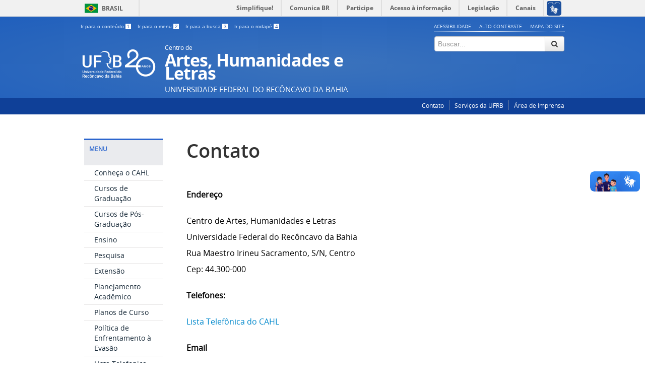

--- FILE ---
content_type: text/html; charset=utf-8
request_url: https://www.ufrb.edu.br/cahl/contato
body_size: 4618
content:
<!DOCTYPE html>
<!--[if lt IE 7]>      <html class="no-js lt-ie9 lt-ie8 lt-ie7" lang="pt-br" dir="ltr"> <![endif]-->
<!--[if IE 7]>         <html class="no-js lt-ie9 lt-ie8" lang="pt-br" dir="ltr"> <![endif]-->
<!--[if IE 8]>         <html class="no-js lt-ie9" lang="pt-br" dir="ltr"> <![endif]-->
<!--[if gt IE 8]><!--> <html class="no-js" lang="pt-br" dir="ltr"> <!--<![endif]-->
<head>
<meta http-equiv="Content-Security-Policy" content="upgrade-insecure-requests">
    <!--[if lt IE 9]>
    <script src="/cahl/templates/padraogoverno01/js/html5shiv.js"></script>
    <![endif]-->
    <link rel="stylesheet" href="/cahl/templates/padraogoverno01/bootstrap/css/bootstrap.min.css" type='text/css'/>
    <link rel="stylesheet" href="/cahl/templates/padraogoverno01/css/template-azul.css" type='text/css'/>
	<link rel="stylesheet" href="/cahl/templates/padraogoverno01/css/custom.css?version=0.9" type='text/css'/>
    		<link rel="stylesheet" href="/cahl/templates/padraogoverno01/css/icones-bmp-azul.css" type='text/css'/>
		    <link rel="stylesheet" href="/cahl/templates/padraogoverno01/font-awesome/css/font-awesome.min.css" type='text/css'/>
	<link rel="stylesheet" href="https://cdnjs.cloudflare.com/ajax/libs/font-awesome/4.7.0/css/font-awesome.min.css">
    <!--[if lt IE 10]>
    <link rel="stylesheet" href="/cahl/templates/padraogoverno01/css/ie.css" />
    <![endif]-->
    <!--[if lt IE 9]>
    <link rel="stylesheet" href="/cahl/templates/padraogoverno01/css/ie8.css" />
    <![endif]-->
    <!--[if lt IE 8]>
    <link rel="stylesheet" href="/cahl/templates/padraogoverno01/css/ie7.css" />
    <link rel="stylesheet" href="/cahl/font-awesome/css/font-awesome-ie7.min.css" />
    <![endif]-->    
        <base href="https://www.ufrb.edu.br/cahl/contato" />
	<meta http-equiv="content-type" content="text/html; charset=utf-8" />
	<meta name="keywords" content="CAHL - Centro de Artes, Humanidades e Letras UFRB" />
	<meta name="author" content="Administrator" />
	<meta name="description" content="CAHL - Centro de Artes, Humanidades e Letras UFRB" />
	<title>Contato</title>
	<link href="/cahl/templates/padraogoverno01/favicon.ico" rel="shortcut icon" type="image/vnd.microsoft.icon" />
	<link href="https://www.ufrb.edu.br/cahl/component/search/?Itemid=121&amp;format=opensearch" rel="search" title="Pesquisar CAHL - Centro de Artes, Humanidades e Letras - UFRB" type="application/opensearchdescription+xml" />
	<link href="/cahl/media/com_phocadownload/css/main/phocadownload.css" rel="stylesheet" type="text/css" />
	<link href="/cahl/media/plg_content_phocadownload/css/phocadownload.css" rel="stylesheet" type="text/css" />
	<link href="/cahl/plugins/system/jce/css/content.css?aa754b1f19c7df490be4b958cf085e7c" rel="stylesheet" type="text/css" />
	<script type="application/json" class="joomla-script-options new">{"csrf.token":"16db77efb40a7489906f942480a2e6c2","system.paths":{"root":"\/cahl","base":"\/cahl"}}</script>
	<script src="/cahl/media/jui/js/jquery.min.js?d555d1514bd619ed66d425801a96ac51" type="text/javascript"></script>
	<script src="/cahl/media/jui/js/jquery-noconflict.js?d555d1514bd619ed66d425801a96ac51" type="text/javascript"></script>
	<script src="/cahl/media/jui/js/jquery-migrate.min.js?d555d1514bd619ed66d425801a96ac51" type="text/javascript"></script>
	<script src="/cahl/media/jui/js/bootstrap.min.js?d555d1514bd619ed66d425801a96ac51" type="text/javascript"></script>
	<script src="/cahl/media/system/js/core.js?d555d1514bd619ed66d425801a96ac51" type="text/javascript"></script>
	<!--[if lt IE 9]><link rel="stylesheet" href="https://www.ufrb.edu.br/cahl/modules/mod_barradogoverno/assets/2014/css/ie8.css" /><![endif]-->

    <meta content="width=device-width, initial-scale=1.0" name="viewport">
        		<link href='https://www.ufrb.edu.br/cahl/templates/padraogoverno01/css/fontes.css'  rel='stylesheet' type='text/css'>
			
	<!-- Google tag (gtag.js) -->
<script async src="https://www.googletagmanager.com/gtag/js?id=G-3DY79BLWDP"></script>
<script>
  window.dataLayer = window.dataLayer || [];
  function gtag(){dataLayer.push(arguments);}
  gtag('js', new Date());

  gtag('config', 'G-3DY79BLWDP');
</script>


<script type='text/javascript'>
  var _gaq = _gaq || [];
  _gaq.push(['_setAccount', 'UA-1905374-32']);
  _gaq.push(['_trackPageview']);
  (function() {
    var ga = document.createElement('script'); ga.type = 'text/javascript'; ga.async = true;
    ga.src = ('https:' == document.location.protocol ? 'https://ssl' : 'http://www') + '.google-analytics.com/ga.js';
    var s = document.getElementsByTagName('script')[0]; s.parentNode.insertBefore(ga, s);
  })();
</script></head>
<body >
    <a class="hide" id="topo" href="#accessibility">Ir direto para menu de acessibilidade.</a>
    <noscript>
      <div class="error minor-font">
        Seu navegador de internet está sem suporte à JavaScript. Por esse motivo algumas funcionalidades do site podem não estar acessíveis.
      </div>
    </noscript>
    <!--[if lt IE 7]><center><strong>Atenção, a versão de seu navegador não é compatível com este sítio. Atualize seu navegador.</strong></center><![endif]-->
    <!-- barra do governo -->
<div id="barra-brasil">
    <a href="http://brasil.gov.br" style="background:#7F7F7F; height: 20px; padding:4px 0 4px 10px; display: block; font-family:sans,sans-serif; text-decoration:none; color:white; ">Portal do Governo Brasileiro</a>
</div>
	
<!--[if lt IE 7]><br /><strong>Seu navegador é incompatível com os novos padrões de tecnologia e por isso você não pode visualizar a nova barra do Governo Federal. Atualize ou troque seu navegador.</strong><br /><![endif]-->
<!-- fim barra do governo -->
    <div class="layout">
        <header>
            <div class="container">
                <div class="row-fluid accessibility-language-actions-container">
                    <div class="span6 accessibility-container">
                        <ul id="accessibility">
                            <li>
                                <a accesskey="1" href="#content" id="link-conteudo">
                                    Ir para o conte&uacute;do
                                    <span>1</span>
                                </a>
                            </li>
                            <li>
                                <a accesskey="2" href="#navigation" id="link-navegacao">
                                    Ir para o menu
                                    <span>2</span>
                                </a>
                            </li>
                            <li>
                                <a accesskey="3" href="#portal-searchbox" id="link-buscar">
                                    Ir para a busca
                                    <span>3</span>
                                </a>
                            </li>
                            <li>
                                <a accesskey="4" href="#footer" id="link-rodape">
                                    Ir para o rodap&eacute;
                                    <span>4</span>
                                </a>
                            </li>
                        </ul>
                    </div>
                    <!-- fim div.span6 -->
                    <div class="span6 language-and-actions-container hidden_titles">
                        <h2 class="hide">Idiomas</h2>
							<!-- <ul class="pull-right" id="language">
							<li class="item-143 language-en"><a class="language-en" href="https://translate.google.com.br/translate?hl=pt-BR&amp;sl=pt&amp;tl=en&amp;u=https://www.ufrb.edu.br/cahl/" accesskey="8">EN</a></li>
							<li class="item-144 language-es"><a class="language-es" href="https://translate.google.com.br/translate?hl=pt-BR&amp;sl=pt&amp;tl=es&amp;u=https://www.ufrb.edu.br/cahl/" accesskey="9">ES</a></li></ul> -->
							<h2 class="hide">Opções de Acessibilidade</h2>
							<ul class="pull-right" id="portal-siteactions">
							<li class="item-140"><a href="https://www.ufrb.edu.br/portal/acessibilidade" accesskey="5" target="_blank">Acessibilidade</a></li><li class="item-141 toggle-contraste"><a class="toggle-contraste" href="#" accesskey="6">Alto contraste</a></li><li class="item-142"><a href="/cahl/mapa-do-site" accesskey="7">Mapa do Site</a></li></ul>
                    </div>	
                    <!-- fim div.span6 -->
                </div>
                <!-- fim .row-fluid -->
                <div class="row-fluid">
						<div id="logo" class="span8 small">
						                            <a href="http://www.ufrb.edu.br" title="Portal da UFRB" class="portal"><img src="https://www.ufrb.edu.br/cahl/images/marca20anos.png" alt="Universidade Federal do Recôncavo da Bahia" /></a>
                                                    <a href="https://www.ufrb.edu.br/cahl/" title="Artes, Humanidades e Letras">
                            <span class="portal-title-1">Centro de</span>
                            <h1 class="portal-title corto">Artes, Humanidades e Letras</h1>
							<span class="portal-description">Universidade Federal do Recôncavo da Bahia</span>
						</a>
                           

                    </div>
                    <!-- fim .span8 -->
                    <div class="span4">
                        	<div id="" class="row">
    	<h2 class="hidden">Pesquisar</h2>
    	<form action="/cahl/contato" method="post" class="pull-right">
 	<fieldset>
        <legend class="hide">Busca</legend>
        <h2 class="hidden">Buscar no portal</h2>
        <div class="input-append">
        	<label for="portal-searchbox-field" class="hide">Busca: </label>
        	<input type="text" id="portal-searchbox-field" class="searchField" placeholder="Buscar..." title="Buscar..." name="searchword">       
            <button type="submit" class="btn searchButton"><span class="hide">Buscar</span><i class="icon-search"></i></button>
		</div>
		<input type="hidden" name="task" value="search" />
		<input type="hidden" name="option" value="com_search" />
		<input type="hidden" name="Itemid" value="0" />
	</fieldset>
</form>
    </div>
	
                    </div>
                    <!-- fim .span4 -->
                </div>
                <!-- fim .row-fluid -->
            </div>
            <!-- fim div.container -->
            <div class="sobre">
                <div class="container">
                    	<nav class="menu-servicos pull-right">
        <h2 class="hide">Serviços da UFRB</h2>
        <ul class="menumenu-servicos pull-right">
<li class="item-121 current active"><a href="/cahl/contato" >Contato</a></li><li class="item-277"><a href="https://www.ufrb.edu.br/portal/servicos-da-ufrb" >Serviços da UFRB</a></li><li class="item-278"><a href="https://www.ufrb.edu.br/ascom" >Área de Imprensa</a></li></ul>
    </nav>
	
                </div>
                <!-- .container -->
            </div>
            <!-- fim .sobre -->
        </header>
        <main>
            <div class="container">
                
                <div class="row-fluid">
                                        <div id="navigation" class="span3">
                        <a href="#" class="visible-phone visible-tablet mainmenu-toggle btn"><i class="icon-list"></i>&nbsp;Menu</a>
                        <section id="navigation-section">
                            <span class="hide">Início do menu principal</span>
                            	<nav class=" span9">
		<h2 >Menu <i class="icon-chevron-up visible-phone visible-tablet pull-right"></i></h2><!-- visible-phone visible-tablet -->
		<ul class="menuspan9">
<li class="item-64 parent"><a href="/cahl/cahl" >Conheça o CAHL</a></li><li class="item-53 parent"><a href="/cahl/cursos" >Cursos de Graduação</a></li><li class="item-149"><a href="/cahl/cursos-de-pos-graduacao" >Cursos de Pós-Graduação</a></li><li class="item-211 parent"><a href="/cahl/ensino-ga" >Ensino</a></li><li class="item-212 parent"><a href="/cahl/pesquisa-ga" >Pesquisa</a></li><li class="item-213 parent"><a href="/cahl/extensao-ga" >Extensão</a></li><li class="item-208 parent"><a href="/cahl/planejamento-academico-1" >Planejamento Acadêmico</a></li><li class="item-437"><a href="/cahl/planos-de-curso" >Planos de Curso</a></li><li class="item-424"><a href="/cahl/politica-de-enfrentamento-a-evasao" >Política de Enfrentamento à Evasão </a></li><li class="item-140"><a href="/cahl/agenda" >Lista Telefonica</a></li><li class="item-146"><a href="/cahl/documentos" >Documentos</a></li><li class="item-124"><a href="/cahl/normas" >Normas e Procedimentos</a></li><li class="item-192 parent"><a href="/cahl/conselho-de-centro" >Conselho Diretor do Centro</a></li><li class="item-407"><a href="/cahl/agenda-da-direcao-e-da-gerencia-tecnica-do-cahl" >Agenda da Direção e da Gerência Técnica do CAHL</a></li><li class="item-434"><a href="/cahl/laboratorios-do-cahl-ufrb" >Laboratórios do CAHL/UFRB </a></li></ul>
	</nav>
	
                            <span class="hide">Fim do menu principal</span>
                        </section>
                    </div>
                    <!-- fim #navigation.span3 -->
                                        <div id="content" class="span9 internas">
                        <section id="content-section">
                            <span class="hide">Início do conteúdo da página</span>

                            
                            
                                
                                                                <div class="row-fluid">
                                                                            <div class="item-page">


	<h1 class="documentFirstHeading">
				<a href="/cahl/contato">
		Contato</a>
		</h1>




<div class="content-header-options-1 row-fluid">
		
</div>
<!-- fim .content-header-options-1 -->



	
		<p><strong>Endereço</strong></p>
<p>Centro de Artes, Humanidades e Letras<br />Universidade Federal do Recôncavo da Bahia<br />Rua Maestro Irineu Sacramento, S/N,&nbsp;Centro<br />Cep: 44.300-000</p>
<p><strong>Telefones:</strong></p>
<p><a href="/cahl/agenda">Lista Telefônica do CAHL</a></p>
<p><strong style="background-color: inherit; color: inherit; font-family: inherit; font-size: 1rem;">Email</strong></p>
<p><span id="cloakf0aafd32aa116f6cf251848622b7692f">Este endereço de email está sendo protegido de spambots. Você precisa do JavaScript ativado para vê-lo.</span><script type='text/javascript'>
				document.getElementById('cloakf0aafd32aa116f6cf251848622b7692f').innerHTML = '';
				var prefix = '&#109;a' + 'i&#108;' + '&#116;o';
				var path = 'hr' + 'ef' + '=';
				var addyf0aafd32aa116f6cf251848622b7692f = 'c&#97;hl' + '&#64;';
				addyf0aafd32aa116f6cf251848622b7692f = addyf0aafd32aa116f6cf251848622b7692f + '&#117;frb' + '&#46;' + '&#101;d&#117;' + '&#46;' + 'br';
				var addy_textf0aafd32aa116f6cf251848622b7692f = 'c&#97;hl' + '&#64;' + '&#117;frb' + '&#46;' + '&#101;d&#117;' + '&#46;' + 'br';document.getElementById('cloakf0aafd32aa116f6cf251848622b7692f').innerHTML += '<a ' + path + '\'' + prefix + ':' + addyf0aafd32aa116f6cf251848622b7692f + '\'>'+addy_textf0aafd32aa116f6cf251848622b7692f+'<\/a>';
		</script></p>
<p>&nbsp;</p>
<p></p> 
	
</div>
<div class="below-content">
		<div class="line">
		registrado em:
			<span><a class="link-categoria" rel="tag" href="/cahl/contato/43-uncategorised">Uncategorised</a></span>	</div>
		
	
	
</div>
										<div class="span3"></div>
                                                                    </div>
                                
                                
                            
                            <span class="hide">Fim do conteúdo da página</span>
                        </section>
                    </div>
                    <!-- fim #content.span9 -->
                </div>
                <!-- fim .row-fluid -->
            </div>
            <!-- fim .container -->
        </main>
        <footer>
            <div class="footer-atalhos">
                <div class="container">
                    <div class="pull-right voltar-ao-topo"><a href="#portal-siteactions"><i class="icon-chevron-up"></i>&nbsp;Voltar para o topo</a></div>
                </div>
            </div>
            <div class="container container-menus">
                <div id="footer" class="row footer-menus">
                    <span class="hide">Início da navegação de rodapé</span>
                    
                    <span class="hide">Fim da navegação de rodapé</span>
                </div>
                <!-- fim .row -->
            </div>
            <!-- fim .container -->
            <div class="footer-logos">
                <div class="container">
                                            <a href="http://www.acessoainformacao.gov.br/" class="logo-acesso pull-left"><img src="/cahl/templates/padraogoverno01/images/acesso-a-informacao.png" alt="Acesso a Informação"></a>
                                                        </div>
            </div>
            <div class="footer-ferramenta">
                <div class="container">
                    <p>Desenvolvido com o CMS de código aberto <a href="http://www.joomla.org">Joomla!</a></p>                </div>
            </div>
            <div class="footer-atalhos visible-phone">
                <div class="container">
                    <span class="hide">Fim do conteúdo da página</span>
                    <div class="pull-right voltar-ao-topo"><a href="#portal-siteactions"><i class="icon-chevron-up"></i>&nbsp;Voltar para o topo</a></div>
                </div>
            </div>
        </footer>
    </div>
    <!-- fim div#wrapper -->
    <!-- scripts principais do template -->
    		<script src="/cahl/templates/padraogoverno01/js/jquery.min.js" type="text/javascript"></script><noscript>&nbsp;<!-- item para fins de acessibilidade --></noscript>
    	<script src="/cahl/templates/padraogoverno01/js/jquery-noconflict.js" type="text/javascript"></script><noscript>&nbsp;<!-- item para fins de acessibilidade --></noscript>
				<script src="/cahl/templates/padraogoverno01/bootstrap/js/bootstrap.min.js" type="text/javascript"></script><noscript>&nbsp;<!-- item para fins de acessibilidade --></noscript>
	    <script src="/cahl/templates/padraogoverno01/js/jquery.cookie.js" type="text/javascript"></script><noscript>&nbsp;<!-- item para fins de acessibilidade --></noscript>
	    <script src="/cahl/templates/padraogoverno01/js/template.js" type="text/javascript"></script><noscript>&nbsp;<!-- item para fins de acessibilidade --></noscript>
		    		<script src="//ufrb.edu.br/portal/templates/padraogoverno01/js/barra.js" type="text/javascript"></script><noscript>&nbsp;<!-- item para fins de acessibilidade --></noscript>
		            <script type="text/javascript">
          var _gaq = _gaq || [];
          _gaq.push(['_setAccount', 'UA-1905374-32']);
          _gaq.push(['_trackPageview']);
                              (function() {
            var ga = document.createElement('script'); ga.type = 'text/javascript'; ga.async = true;
            ga.src = ('https:' == document.location.protocol ? 'https://ssl' : 'http://www') + '.google-analytics.com/ga.js';
            var s = document.getElementsByTagName('script')[0]; s.parentNode.insertBefore(ga, s);
          })();
        </script><noscript>&nbsp;<!-- item para fins de acessibilidade --></noscript>
        <!-- debug -->
    
    	<script src="//barra.brasil.gov.br/barra.js" type="text/javascript"></script>
</body>
</html>

--- FILE ---
content_type: text/css
request_url: https://www.ufrb.edu.br/cahl/templates/padraogoverno01/css/template-azul.css
body_size: 9997
content:
.no-margin-bottom {
	margin-bottom: 0 !important
}

.no-margin-top {
	margin-top: 0 !important
}

.no-padding-bottom {
	padding-bottom: 0 !important
}

.no-padding-top {
	padding-top: 0 !important
}

.no-bkg {
	background: none !important
}

article,
aside,
details,
figcaption,
figure,
footer,
header,
hgroup,
main,
nav,
section,
summary {
	display: block
}

audio,
canvas,
video {
	display: inline-block;
	*display: inline;
	*zoom: 1
}

audio:not([controls]) {
	display: none;
	height: 0
}

[hidden] {
	display: none
}

html {
	font-size: 100%;
	-ms-text-size-adjust: 100%;
	-webkit-text-size-adjust: 100%
}

html,
button,
input,
select,
textarea {
	font-family: sans-serif
}

body {
	margin: 0
}

a:focus {
	outline: thin dotted
}

a:active,
a:hover {
	outline: 0
}

* {
	list-style: none;
	vertical-align: baseline
}

@media screen {
	* {
		margin: 0;
		padding: 0
	}

	* *:link,
	*:visited {
		text-decoration: none
	}

	* ul,
	ol {
		list-style: none outside none
	}

	* li {
		display: inline
	}

	* h1,
	h2,
	h3,
	h4,
	h5,
	h6,
	pre,
	code {
		font-size: 1em
	}

	* a img,
	*:link img,
	*:visited img {
		border: medium none
	}

	a {
		outline: medium none
	}

	a:hover {
		text-decoration: none
	}

	table {
		border-spacing: 0
	}

	img {
		vertical-align: text-bottom
	}

	iframe {
		border-style: none;
		border-width: 0
	}
}

body {
	background-color: #fff;
	color: #333;
	font-family: "open_sansregular", 'Open Sans', Arial, Helvetica, sans-serif
}

h1,
h2,
h3,
h4,
h5,
h6 {
	font-family: "open_sanssemibold", 'Open Sans', Arial, Helvetica, sans-serif;
	font-weight: 700;
	margin: 0
}

#content h1 {
	margin-top: 0 !important
}

a {
	color: #08c
}

.debug {
	border: 1px solid #f00
}

.no-margin {
	margin: 0 !important
}

.error {
	background-color: #ffffe3;
	border: 1px solid #996;
	clear: both;
	margin: 1em 0;
	padding: 10px
}

.minor-font {
	font-size: .75em
}

#barra-brasil li {
	line-height: inherit
}

header {
	background-color: #3e67b1;
	background-image: -moz-radial-gradient(center, ellipse cover, #3a72bc 1%, #2160bd 100%);
	background-image: -webkit-gradient(radial, center center, 0px, center center, 100%, color-stop(1%, #3a72bc), color-stop(100%, #2160bd));
	background-image: -webkit-radial-gradient(center, ellipse cover, #3a72bc 1%, #2160bd 100%);
	background-image: -o-radial-gradient(center, ellipse cover, #3a72bc 1%, #2160bd 100%);
	background-image: -ms-radial-gradient(center, ellipse cover, #3a72bc 1%, #2160bd 100%);
	background-image: radial-gradient(ellipse at center, #3a72bc 1%, #2160bd 100%);
	filter: progid:DXImageTransform.Microsoft.gradient(startColorstr=#366bb0, endColorstr=#2160bd, GradientType=1);
	color: #fff;
	padding: 14px 0 0 0
}

header .accessibility-language-actions-container {
	height: 25px;
	overflow: hidden
}

header #accessibility {
	font-family: Arial, Helvetica, sans-serif !important;
	margin: 0;
	line-height: 5px;
	padding-top: 2px
}

header #accessibility li {
	line-height: 5px;
	margin: 0 10px 0 0
}

header #accessibility a {
	color: #dcecff;
	font-size: .7em
}

header #accessibility a span {
	background-color: #fff;
	color: #3e67b1;
	padding: 0 2px 0 3px
}

header #accessibility a:hover {
	background: #c2c3c6
}

header #portal-siteactions,
header #language {
	border-bottom: 1px dotted #f6f7f8;
	text-transform: uppercase;
	margin: -6px 0 0 0
}

header #portal-siteactions li,
header #language li {
	margin: 0 16px 0 0
}

header #portal-siteactions li:last-child,
header #language li:last-child {
	margin-right: 0 !important
}

header #portal-siteactions a,
header #language a {
	color: #dcecff;
	font-size: .73em
}

header #portal-siteactions a:hover,
header #language a:hover {
	text-decoration: underline
}

header #language {
	margin-left: 20px
}

header #language li {
	margin-left: 6px;
	display: block;
	float: left
}

header #language li:first-child {
	margin-left: 0
}

header #language li a {
	padding: 0 0 0 16px
}

header #language li.language-en a {
	background: transparent url('../img/flag-en.gif') no-repeat 0 center
}

header #language li.language-es a {
	background: transparent url('../img/flag-es.gif') no-repeat 0 center
}

header #logo {
	margin: 3px 0 20px 0
}

header #logo img {
	float: left;
	margin: 0 15px 0 0
}

header #logo a {
	color: #fff
}

header #logo .portal-title-1 {
	font-size: .85em;
	display: block;
	height: 21px
}

header #logo h1 {
	font-family: "open_sansextrabold", 'Open Sans', Arial, Helvetica, sans-serif;
	font-size: 2.75em;
	line-height: .8em;
	font-weight: 800;
	letter-spacing: -1px;
	margin-bottom: 5px
}

header #logo .portal-description {
	font-size: 1.1em;
	text-transform: uppercase;
	position: relative;
	top: 4px
}

header #logo.small {
	margin: 13px 0 10px 0
}

header #logo.small h1 {
	font-size: 2.4em;
	font-family: "open_sansbold", 'Open Sans', Arial, Helvetica, sans-serif
}

header #logo.big {
	margin: 10px 0 13px 0
}

header #logo.big h1 {
	font-size: 3.6em;
	font-family: "open_sansbold", 'Open Sans', Arial, Helvetica, sans-serif
}

header #portal-searchbox form {
	margin: 22px 0 0 0
}

header #portal-searchbox input.searchField {
	font-size: 12px;
	width: 175px;
	border-right: none !important
}

header #portal-searchbox input.searchField:focus {
	background-color: #ffffe5
}

header #portal-searchbox .searchButton {
	padding-bottom: 4px;
	padding-right: 8px;
	background: #fff;
	border-left: none !important;
	position: relative;
	width: 34px;
	height: 30px
}

header #portal-searchbox .searchButton i.icon-search {
	font-size: 1.44em;
	color: #3e67b1;
	-webkit-text-stroke-width: .4px;
	-webkit-text-stroke-color: #3e67b1;
	-webkit-font-smoothing: antialiased;
	position: absolute;
	left: 6px;
	top: 3px
}

header #social-icons {
	margin: 2px 0 2px 0;
	opacity: .85;
	-moz-opacity: .85;
	filter: alpha(opacity=85)
}

header #social-icons li {
	margin: 0 0 0 6px
}

header #social-icons a {
	color: #fff
}

header #social-icons a i {
	font-size: 1.70em;
	margin-top: 5px;
	-webkit-text-stroke-width: .4px;
	-webkit-text-stroke-color: #fff;
	-webkit-font-smoothing: antialiased
}

header #social-icons a i.icon-youtube {
	-webkit-text-stroke-width: 0 !important;
	-webkit-text-stroke-color: #f3f6fb !important;
	-webkit-font-smoothing: antialiased !important
}

header #social-icons a:hover {
	color: #f3f6fb;
	-webkit-text-stroke-width: .4px;
	-webkit-text-stroke-color: #f3f6fb;
	-webkit-font-smoothing: antialiased
}

header #social-icons span {
	display: none !important
}

header div.sobre {
	background-color: #0f4098;
	border-bottom: 2px solid #0f4098
}

header div.sobre ul {
	margin: 8px 0;
	line-height: 1em
}

header div.sobre li {
	border-right: 1px solid #687ca1;
	padding: 0 10px;
	line-height: 1em
}

header div.sobre li:last-child {
	border: 0;
	padding-right: 0
}

header div.sobre a {
	color: #fff;
	font-size: .88em
}

header div.sobre a:hover {
	text-decoration: underline
}

main .container {
	padding: 48px 0 65px 0
}

main div.row-flutuante {
	margin-top: -28px
}

main .row-fluid {
	margin-left: 0 !important
}

main h2 {
	font-family: "open_sansregular", 'Open Sans', Arial, Helvetica, sans-serif
}

main #em-destaque {
	display: block;
	min-height: 20px;
	padding: 0;
	margin-bottom: 27px
}

main #em-destaque h2,
main #em-destaque ul,
main #em-destaque li,
main #em-destaque a {
	padding: 0;
	text-align: center;
	text-transform: uppercase
}

main #em-destaque h2 {
	background: #717782 url('../img/em-destaque.png') no-repeat right center;
	color: #fff;
	padding: 7px 0 7px 0;
	-webkit-border-radius: 5px 0 0 5px;
	-moz-border-radius: 5px 0 0 5px;
	-ms-border-radius: 5px 0 0 5px;
	-o-border-radius: 5px 0 0 5px;
	border-radius: 5px 0 0 5px;
	margin-right: 0;
	font-size: .7em;
	font-weight: normal;
	line-height: 1em
}

main #em-destaque ul {
	margin: 0;
	padding: 0 5px;
	background: #e8e7e7;
	-webkit-border-radius: 0 5px 5px 0;
	-moz-border-radius: 0 5px 5px 0;
	-ms-border-radius: 0 5px 5px 0;
	-o-border-radius: 0 5px 5px 0;
	border-radius: 0 5px 5px 0
}

main #em-destaque li {
	display: block;
	float: left;
	background: transparent url('../img/linha-cinza.gif') repeat-y right 0
}

main #em-destaque li:last-child {
	background: 0
}

main #em-destaque li a {
	font-size: .7em;
	color: #333;
	display: block;
	padding: 7px 5px;
	line-height: 1em
}

main #em-destaque li a:hover {
	text-decoration: underline
}

main #em-destaque ul.n1 li {
	width: 100% !important
}

main #em-destaque ul.n2 li {
	width: 50% !important
}

main #em-destaque ul.n3 li {
	width: 33.3% !important
}

main #em-destaque ul.n4 li {
	width: 25% !important
}

main #em-destaque ul.n5 li {
	width: 20% !important
}

main #navigation #navigation-section {
	display: block
}

main #navigation nav a {
	font-size: 1em;
	line-height: .9em;
	color: #172938
}

main #navigation nav a:hover {
	text-decoration: underline
}

main #navigation nav {
	display: block;
	margin-bottom: 35px
}

main #navigation nav h2 {
	border-top: 3px solid #2c66ce;
	padding: 12px 12px 5px 10px;
	height: 32px;
	background: #eaebee;
	text-transform: uppercase;
	font-size: .85em;
	line-height: 1em;
	color: #2c66ce;
	position: relative
}

main #navigation nav h2 i {
	position: absolute;
	top: 11px;
	right: 9px;
	color: #717782
}

main #navigation nav ul {
	display: block;
	margin: 0;
	border-top: 1px solid #e8e7e7
}

main #navigation nav li {
	display: block;
	padding: 5px 10px 5px 20px;
	border-bottom: 1px solid #e8e7e7
}

main #navigation nav li.deeper {
	background: #eaebee url("../img/menu-ativo.gif") no-repeat 10px 14px;
	border-top: 2px solid #789fd8;
	border-bottom: 2px solid #789fd8;
	padding-left: 0;
	padding-right: 0;
	padding-bottom: 0
}

main #navigation nav li.deeper a {
	display: block;
	padding: 5px 5px 10px 20px;
	font-weight: 600;
	line-height: 1.2em
}

main #navigation nav li.deeper ul {
	background: #eaebee;
	border-top: 1px solid #dcdada
}

main #navigation nav li.deeper ul a {
	font-weight: normal;
	font-size: .85em;
	padding-bottom: 5px;
	padding-left: 25px
}

main #navigation nav li.deeper ul li {
	padding-left: 0;
	border-bottom: 1px solid #dcdada
}

main #navigation nav li.deeper ul li.current a,
main #navigation nav li.deeper ul li.current li.current a {
	font-weight: 700;
	cursor: default
}

main #navigation nav li.deeper ul li.current a:hover,
main #navigation nav li.deeper ul li.current li.current a:hover {
	text-decoration: none
}

main #navigation nav li.deeper ul li.current li a,
main #navigation nav li.deeper ul li.current li.current li a {
	cursor: pointer
}

main #navigation nav li.deeper ul li.current li a:hover,
main #navigation nav li.deeper ul li.current li.current li a:hover {
	text-decoration: underline
}

main #navigation nav li.deeper ul li.deeper {
	background: transparent url("../img/menu-ativo.gif") no-repeat 15px 14px;
	border-top: 1px solid #b6b3b3;
	border-bottom: 0
}

main #navigation nav li.deeper ul li.deeper a {
	font-weight: 600;
	padding-bottom: 10px
}

main #navigation nav li.deeper ul li.deeper ul {
	background: #d9dadc;
	border-top: 1px solid #c3c0c0
}

main #navigation nav li.deeper ul li.deeper ul a {
	font-weight: normal;
	padding-bottom: 5px;
	padding-left: 30px
}

main #navigation nav li.deeper ul li.deeper ul li {
	padding-left: 0;
	border-bottom: 1px solid #c3c0c0
}

main #navigation nav li.deeper ul li.deeper ul li.deeper {
	background: transparent url("../img/menu-ativo.gif") no-repeat 20px 14px;
	border-top: 0;
	border-bottom: 0
}

main #navigation nav li.deeper ul li.deeper ul li.deeper a {
	font-weight: 600;
	padding-bottom: 10px
}

main #navigation nav li.deeper ul li.deeper ul li.deeper ul {
	background: #cacbce
}

main #navigation nav li.deeper ul li.deeper ul li.deeper ul a {
	font-weight: normal;
	padding-bottom: 5px;
	padding-left: 35px
}

main #navigation nav li.deeper ul li.deeper ul li.deeper ul li {
	padding-left: 0
}

main #navigation nav li.deeper ul li.deeper ul li.deeper ul li.deeper {
	background: transparent url("../img/menu-ativo.gif") no-repeat 25px 14px;
	border-bottom: 0
}

main #navigation nav li.deeper ul li.deeper ul li.deeper ul li.deeper a {
	font-weight: 600;
	padding-bottom: 10px
}

main #navigation nav li.deeper ul li.deeper ul li.deeper ul li.deeper ul {
	background: #c1c2c4;
	border-top: 1px solid #b6b3b3
}

main #navigation nav li.deeper ul li.deeper ul li.deeper ul li.deeper ul a {
	font-weight: normal;
	padding-bottom: 5px;
	padding-left: 35px
}

main #navigation nav li.deeper ul li.deeper ul li.deeper ul li.deeper ul li {
	padding-left: 5px;
	border-bottom: 1px solid #b6b3b3
}

main #navigation nav li.deeper ul li.deeper ul li.deeper ul li.deeper ul li ul {
	display: none !important
}

main #navigation .menu-de-apoio li {
	padding-left: 0;
	padding-right: 0
}

main #navigation .menu-de-apoio a {
	color: #2c66ce;
	font-size: 1.05em
}

main #navigation .central-conteudos li {
	padding: 14px 10px 14px 0
}

main #navigation .central-conteudos li .imagens .icon-stack-base {
	color: #1659bf;
	-webkit-text-stroke-width: .7px;
	-webkit-text-stroke-color: #1659bf;
	-webkit-font-smoothing: antialiased
}

main #navigation .central-conteudos li .videos .icon-stack-base {
	color: #1659bf;
	-webkit-text-stroke-width: .7px;
	-webkit-text-stroke-color: #1659bf;
	-webkit-font-smoothing: antialiased
}

main #navigation .central-conteudos li .audios .icon-stack-base {
	color: #1659bf;
	-webkit-text-stroke-width: .7px;
	-webkit-text-stroke-color: #1659bf;
	-webkit-font-smoothing: antialiased
}

main #navigation .central-conteudos li .publicacoes .icon-stack-base {
	color: #1659bf;
	-webkit-text-stroke-width: .7px;
	-webkit-text-stroke-color: #1659bf;
	-webkit-font-smoothing: antialiased
}

main #navigation .central-conteudos li .aplicativos .icon-stack-base {
	color: #1659bf;
	-webkit-text-stroke-width: .7px;
	-webkit-text-stroke-color: #1659bf;
	-webkit-font-smoothing: antialiased
}

main #navigation .central-conteudos li .infograficos .icon-stack-base {
	color: #1659bf;
	-webkit-text-stroke-width: .7px;
	-webkit-text-stroke-color: #1659bf;
	-webkit-font-smoothing: antialiased
}

main #navigation .central-conteudos li .estatisticas .icon-stack-base {
	color: #1659bf;
	-webkit-text-stroke-width: .7px;
	-webkit-text-stroke-color: #1659bf;
	-webkit-font-smoothing: antialiased
}

main #navigation .central-conteudos li a:hover {
	text-decoration: none
}

main #navigation .central-conteudos li a:hover .icon-light {
	color: #cdd9ee
}

main #navigation .central-conteudos .icon-stack {
	font-size: 21px;
	font-weight: normal !important;
	margin-right: 2px
}

main #navigation .central-conteudos .icon-light {
	font-size: 15px
}

main #navigation .central-conteudos .icon-play {
	margin-left: 2px !important
}

main #navigation .central-conteudos .icon-mobile-phone {
	font-size: 26px !important
}

main #navigation .central-conteudos .icon-file-text {
	font-size: 18px !important;
	margin-left: 1px !important
}

main #navigation .central-conteudos .icon-volume-up {
	font-size: 18px !important;
	margin-left: 1px !important
}

footer {
	background: #1659bf
}

footer .footer-atalhos {
	background: #fff;
	border-bottom: 2px solid #1659bf
}

footer .footer-atalhos .container {
	padding: 10px 0 25px 0
}

footer .footer-atalhos .voltar-ao-topo a {
	color: #717782
}

footer .footer-atalhos .voltar-ao-topo a:hover {
	text-decoration: underline
}

footer .container-menus {
	padding: 46px 0 0 0
}

footer .row {
	margin-bottom: 13px
}

footer nav {
	border-left: 1px dotted #8bacdf;
	padding: 0 5px 0 10px
}

footer nav h2 {
	font-size: 1.3em;
	font-weight: bold;
	color: #fff;
	line-height: 1.3em;
	padding: 5px 0 5px 0
}

footer nav ul {
	margin-left: 0
}

footer nav li {
	display: block;
	padding-bottom: 3px
}

footer nav a {
	font-size: .9em;
	color: #fff;
	line-height: .9em
}

footer nav a:hover {
	color: #fff;
	text-decoration: underline
}

footer .footer-menus {
	padding-bottom: 10px
}

footer .footer-logos {
	padding: 25px 0;
	background: #0041b2
}

footer .footer-ferramenta {
	background: #fff;
	padding: 17px 0 11px 0
}

footer .footer-ferramenta p {
	font-size: .91em;
	line-height: 1em
}

@media(min-width:980px) {

	header .container,
	main .container,
	footer .container {
		width: 960px
	}

	main #navigation {
		width: 210px !important
	}

	main #content {
		width: 750px !important;
		margin-left: 0 !important
	}

	main #content.full {
		width: 960px !important
	}

	main #em-destaque .span2 {
		width: 20%;
		min-height: 20px
	}

	main #em-destaque .span10 {
		width: 80%;
		min-height: 20px
	}

	main #em-destaque.duas-linhas {
		min-height: 40px
	}

	main #em-destaque.duas-linhas h2 {
		padding-top: 12px;
		height: 35px
	}

	main #em-destaque.duas-linhas li {
		height: 35px
	}

	main #em-destaque.duas-linhas li.ajuste-duas-linhas {
		padding-top: 6px;
		height: 29px
	}
}

@media(max-width:979px) {
	header .accessibility-container {
		display: none !important
	}

	header .language-and-actions-container {
		width: 100% !important;
		margin-left: 0 !important;
		margin-right: 0 !important;
		padding-right: 0 !important;
		padding-left: 0 !important
	}

	header .language-and-actions-container #portal-siteactions {
		width: 100% !important;
		margin-left: 0 !important;
		margin-right: 0 !important;
		padding-right: 0 !important;
		padding-left: 0 !important;
		text-align: center
	}

	header .language-and-actions-container #portal-siteactions a {
		font-size: .81em
	}

	header #logo h1 {
		line-height: 1.1em
	}

	main .container #navigation {
		display: block;
		margin-top: -42px !important;
		width: 100%;
		margin-left: 0;
		margin-right: 0;
		background: #3e67b1;
		-webkit-border-radius: 5px;
		-moz-border-radius: 5px;
		-ms-border-radius: 5px;
		-o-border-radius: 5px;
		border-radius: 5px;
		padding-bottom: 7px !important
	}

	main .container #navigation .mainmenu-toggle {
		width: 20%;
		margin: 5px;
		float: right;
		text-transform: uppercase;
		font-weight: bold;
		font-size: 1.2em;
		color: #3e67b1
	}

	main .container #navigation #navigation-section {
		display: none;
		clear: both
	}

	main .container #navigation #navigation-section nav {
		clear: both;
		margin-bottom: 0;
		width: 98%;
		margin-left: 1%;
		margin-right: 0;
		background: #fff
	}

	main .container #navigation #navigation-section nav ul {
		display: none
	}

	main .container #navigation #navigation-section nav ul a {
		display: block;
		width: 100%;
		padding-top: 7px;
		padding-bottom: 7px
	}

	main .container #navigation #navigation-section nav li.active ul {
		display: block
	}

	main .container #navigation #navigation-section nav h2 {
		font-size: 1.3em;
		padding-top: 16px
	}

	main .container #navigation #navigation-section nav h2 i {
		margin-right: 10px;
		position: relative;
		top: auto;
		right: auto
	}

	main .container #navigation #navigation-section nav.menu-de-apoio ul {
		display: block !important
	}

	main .container #navigation #navigation-section nav.menu-de-apoio ul li {
		margin-left: 10px
	}

	#content {
		padding-top: 58px;
		width: 100% !important;
		margin-left: 0 !important;
		margin-right: 0 !important;
		padding-right: 0 !important;
		padding-left: 0 !important
	}

	#content #content-section {
		padding: 0 10px
	}

	.row-flutuante {
		margin-top: -18px !important
	}

	.row-flutuante a,
	.row-flutuante span {
		color: #fff
	}

	main #content {
		padding-top: 32px
	}

	main #em-destaque {
		position: absolute;
		left: auto;
		top: auto;
		width: 744px
	}

	main #em-destaque.duas-linhas h2 {
		padding-top: 12px;
		height: 35px
	}

	main #em-destaque.duas-linhas li {
		height: 35px
	}

	main #em-destaque.duas-linhas li.ajuste-duas-linhas {
		padding-top: 6px;
		height: 29px
	}
}

@media(max-width:767px) {
	header .accessibility-container {
		display: none !important
	}

	header .language-and-actions-container {
		width: 100% !important;
		margin-left: 0 !important;
		margin-right: 0 !important;
		padding-right: 0 !important;
		padding-left: 0 !important
	}

	header .language-and-actions-container #portal-siteactions {
		width: 100% !important;
		margin-left: 0 !important;
		margin-right: 0 !important;
		padding-right: 0 !important;
		padding-left: 0 !important;
		text-align: center
	}

	header .language-and-actions-container #portal-siteactions a {
		font-size: .81em
	}

	header #logo h1 {
		line-height: 1.1em
	}

	main .container #navigation {
		display: block;
		margin-top: -42px !important;
		width: 100%;
		margin-left: 0;
		margin-right: 0;
		background: #3e67b1;
		-webkit-border-radius: 5px;
		-moz-border-radius: 5px;
		-ms-border-radius: 5px;
		-o-border-radius: 5px;
		border-radius: 5px;
		padding-bottom: 7px !important
	}

	main .container #navigation .mainmenu-toggle {
		width: 20%;
		margin: 5px;
		float: right;
		text-transform: uppercase;
		font-weight: bold;
		font-size: 1.2em;
		color: #3e67b1
	}

	main .container #navigation #navigation-section {
		display: none;
		clear: both
	}

	main .container #navigation #navigation-section nav {
		clear: both;
		margin-bottom: 0;
		width: 98%;
		margin-left: 1%;
		margin-right: 0;
		background: #fff
	}

	main .container #navigation #navigation-section nav ul {
		display: none
	}

	main .container #navigation #navigation-section nav ul a {
		display: block;
		width: 100%;
		padding-top: 7px;
		padding-bottom: 7px
	}

	main .container #navigation #navigation-section nav li.active ul {
		display: block
	}

	main .container #navigation #navigation-section nav h2 {
		font-size: 1.3em;
		padding-top: 16px
	}

	main .container #navigation #navigation-section nav h2 i {
		margin-right: 10px;
		position: relative;
		top: auto;
		right: auto
	}

	main .container #navigation #navigation-section nav.menu-de-apoio ul {
		display: block !important
	}

	main .container #navigation #navigation-section nav.menu-de-apoio ul li {
		margin-left: 10px
	}

	#content {
		padding-top: 58px;
		width: 100% !important;
		margin-left: 0 !important;
		margin-right: 0 !important;
		padding-right: 0 !important;
		padding-left: 0 !important
	}

	#content #content-section {
		padding: 0 10px
	}

	.row-flutuante {
		margin-top: -18px !important
	}

	.row-flutuante a,
	.row-flutuante span {
		color: #fff
	}

	body {
		padding-left: 0;
		padding-right: 0
	}

	header {
		padding-left: 5px;
		padding-right: 5px
	}

	header #logo {
		padding-left: 10px;
		padding-right: 10px
	}

	header #logo span {
		display: block;
		width: 100% !important;
		margin-left: 0 !important;
		margin-right: 0 !important;
		padding-right: 0 !important;
		padding-left: 0 !important;
		padding-top: 4px;
		padding-bottom: 4px
	}

	header #portal-searchbox form {
		margin-top: 12px;
		width: 100% !important;
		margin-left: 0 !important;
		margin-right: 0 !important;
		padding-right: 0 !important;
		padding-left: 0 !important;
		text-align: center
	}

	header #portal-searchbox .input-append .searchField {
		width: 240px;
		font-size: 18px;
		height: 30px !important
	}

	header #portal-searchbox .input-append .searchButton {
		height: 40px !important
	}

	header #social-icons {
		display: none !important
	}

	header div.sobre {
		background: transparent !important;
		text-align: center;
		padding-bottom: 10px
	}

	header div.sobre .pull-right {
		float: none !important
	}

	header div.sobre * {
		margin: 0;
		padding: 0;
		display: inline;
		border: 0
	}

	header div.sobre .hide {
		display: none
	}

	header div.sobre a {
		font-size: .9em
	}

	main .container {
		padding-top: 10px !important
	}

	main .container #em-destaque {
		width: 98%;
		margin-left: 1% !important;
		position: relative;
		margin-bottom: 10px !important
	}

	main .container #em-destaque h2 {
		background-image: none !important;
		-webkit-border-radius: 5px !important;
		-moz-border-radius: 5px !important;
		-ms-border-radius: 5px !important;
		-o-border-radius: 5px !important;
		border-radius: 5px !important;
		background-color: #595e67
	}

	main .container #em-destaque ul {
		-webkit-border-radius: 5px !important;
		-moz-border-radius: 5px !important;
		-ms-border-radius: 5px !important;
		-o-border-radius: 5px !important;
		border-radius: 5px !important;
		display: table !important;
		padding-bottom: 4px !important;
		border-bottom: 1px solid #717782
	}

	main .container #em-destaque li {
		background-repeat: no-repeat !important
	}

	main .container #em-destaque.duas-linhas li.ajuste-duas-linhas {
		padding-top: inherit !important;
		height: inherit !important
	}

	main .container #navigation {
		width: 98%;
		margin-left: 1%;
		min-height: 39px;
		margin-top: 0 !important
	}

	main .container #navigation .mainmenu-toggle {
		width: 40% !important
	}

	main .container #content {
		padding-top: 10px !important
	}

	footer .footer-atalhos a {
		margin-right: 12px
	}

	footer .footer-logos {
		padding-left: 10px;
		padding-right: 10px
	}

	footer .footer-ferramenta {
		text-align: center
	}

	.row-flutuante {
		margin-top: 0 !important;
		padding-bottom: 10px
	}

	.row-flutuante a,
	.row-flutuante span {
		color: #717782
	}
}

main div.container .module {
	padding-bottom: 10px
}

main div.container .module h1 {
	font-size: 2.5em;
	line-height: 1.2em;
	margin: 0 0 10px 0;
	letter-spacing: -0.05em;
	font-weight: 600
}

main div.container .module h1 a {
	color: #333
}

main div.container .module .outstanding-header {
	border-top: 4px solid #3268ba;
	background: #eeeff2;
	min-height: 53px;
	margin: 0 0 22px 0;
	padding-bottom: 4px;
	position: relative
}

main div.container .module .outstanding-header a.outstanding-link {
	position: absolute;
	right: 3px;
	bottom: 8px
}

main div.container .module .outstanding-title {
	line-height: 1em;
	margin: 11px 8px 10px 8px;
	font-size: 1.45em;
	font-weight: 400;
	color: #3268ba
}

main div.container .module .subtitle {
	text-transform: uppercase;
	font-weight: 400;
	color: #1e68d0;
	font-size: .9em;
	line-height: 1em;
	margin: 0 0 10px 0
}

main div.container .module p {
	font-size: .9em;
	line-height: 1.35em
}

main div.container .module h2,
main div.container .module h3 {
	font-size: 1.1em;
	line-height: 1em;
	margin-bottom: 5px;
	font-family: "open_sansregular", 'Open Sans', Arial, Helvetica, sans-serif;
	font-weight: 400
}

main div.container .module h2 a,
main div.container .module h3 a {
	color: #333
}

main div.container .module span.title {
	position: relative;
	top: 12px
}

main div.container .module a.img-rounded {
	-webkit-border-radius: 8px !important;
	-moz-border-radius: 8px !important;
	-ms-border-radius: 8px !important;
	-o-border-radius: 8px !important;
	border-radius: 8px !important;
	display: block;
	overflow: hidden;
	margin-bottom: 10px
}

main div.container .module .outstanding-footer {
	border-top: 2px solid #3268ba;
	background: #eeeff2;
	height: 22px;
	margin: 26px 0 0 0;
	padding: 10px;
	clear: both
}

main div.container .module .outstanding-footer .text {
	max-width: 80%;
	text-align: right
}

main div.container .module a.outstanding-link {
	font-size: .7em;
	color: #333;
	text-transform: uppercase;
	line-height: 1em;
	float: right;
	margin-right: 7px
}

main div.container .module a.outstanding-link .text {
	display: block;
	padding: 5px;
	float: left
}

main div.container .module a.outstanding-link .icon-box {
	display: block;
	float: right;
	width: 12px;
	height: 16px;
	padding: 0 4px 4px 6px;
	-webkit-border-radius: 2px;
	-moz-border-radius: 2px;
	-ms-border-radius: 2px;
	-o-border-radius: 2px;
	border-radius: 2px;
	background-color: #3268ba;
	background-image: -ms-linear-gradient(top, #4f82d0 0, #275292 100%);
	background-image: -moz-linear-gradient(top, #4f82d0 0, #275292 100%);
	background-image: -o-linear-gradient(top, #4f82d0 0, #275292 100%);
	background-image: -webkit-gradient(linear, left top, left bottom, color-stop(0, #4f82d0), color-stop(1, #275292));
	background-image: -webkit-linear-gradient(top, #4f82d0 0, #275292 100%);
	background-image: linear-gradient(to bottom, #4f82d0 0, #275292 100%);
	color: #fff;
	text-align: center
}

main div.container .module a.outstanding-link .icon-angle-right {
	font-size: 18px
}

main div.container .module-bottom-group {
	padding-bottom: 5px !important
}

main div.container .module-bottom-group .module {
	padding-bottom: 5px !important
}

main div.container .module-bottom-group .description {
	margin-bottom: 5px !important
}

main div.container .manchete-texto-lateral .chamadas-secundarias,
main div.container .manchete-principal .chamadas-secundarias {
	position: relative;
	top: 24px;
	border-top: 1px solid #e8e7e7;
	padding-top: 24px
}

main div.container .manchete-texto-lateral .chamadas-secundarias h2,
main div.container .manchete-principal .chamadas-secundarias h2,
main div.container .manchete-texto-lateral .chamadas-secundarias h3,
main div.container .manchete-principal .chamadas-secundarias h3,
main div.container .manchete-texto-lateral .chamadas-secundarias h4,
main div.container .manchete-principal .chamadas-secundarias h4,
main div.container .manchete-texto-lateral .chamadas-secundarias h5,
main div.container .manchete-principal .chamadas-secundarias h5,
main div.container .manchete-texto-lateral .chamadas-secundarias h6,
main div.container .manchete-principal .chamadas-secundarias h6 {
	font-weight: 600 !important
}

main div.container .manchete-texto-lateral .chamadas-secundarias p,
main div.container .manchete-principal .chamadas-secundarias p {
	line-height: 1.1em !important
}

main div.container .manchete-texto-lateral .chamadas-secundarias .item-lista-chamada-secundaria,
main div.container .manchete-principal .chamadas-secundarias .item-lista-chamada-secundaria {
	border-bottom: 1px solid #e8e7e7;
	margin-top: 12px
}

main div.container .manchete-texto-lateral .chamadas-secundarias .item-lista-chamada-secundaria .description,
main div.container .manchete-principal .chamadas-secundarias .item-lista-chamada-secundaria .description {
	margin-bottom: 12px !important
}

main div.container .manchete-texto-lateral .chamadas-secundarias .first-item-lista-chamada-secundaria,
main div.container .manchete-principal .chamadas-secundarias .first-item-lista-chamada-secundaria {
	margin-top: 0 !important
}

main div.container .manchete-texto-lateral .chamadas-secundarias .last-item-lista-chamada-secundaria,
main div.container .manchete-principal .chamadas-secundarias .last-item-lista-chamada-secundaria {
	border-bottom: 0 !important
}

main div.container .manchete-lateral-tit-menor h1 {
	font-size: 2em !important
}

main div.container .manchete-lateral-tit-menor p {
	line-height: 1.1em !important
}

main div.container .chamadas-secundarias a.img-rounded,
main div.container .listagem-chamadas-secundarias a.img-rounded {
	width: 230px;
	height: 136px;
	-webkit-border-radius: 8px !important;
	-moz-border-radius: 8px !important;
	-ms-border-radius: 8px !important;
	-o-border-radius: 8px !important;
	border-radius: 8px !important;
	display: block;
	overflow: hidden;
	margin-bottom: 10px
}

main div.container .chamadas-secundarias a.img-rounded img,
main div.container .listagem-chamadas-secundarias a.img-rounded img {
	display: none !;
	width: 230px !important;
	height: auto !important
}

main div.container .manchete-principal span.title {
	top: 7px;
	font-size: .9em !important;
	text-transform: uppercase
}

main div.container .manchete-principal .outstanding-header {
	min-height: 35px !important
}

main div.container .manchete-principal .description-main {
	display: block;
	padding: 12px 0 0 0 !important
}

main div.container .manchete-principal .chamadas-secundarias {
	top: 6px !important
}

main div.container #content.internas .module .outstanding-title {
	font-size: 1.45em;
	font-weight: 400;
	margin: 11px 8px 10px 8px
}

main div.container #content.internas .module .subtitle {
	border: 0;
	margin: 0 0 5px 0 !important;
	color: #1e68d0;
	padding-bottom: 0;
	font-size: .8em !important
}

main div.container #content.internas .module h2,
main div.container #content.internas .module h3 {
	font-size: 1.1em;
	margin-top: 0;
	font-weight: 400
}

main div.container #content.internas .module .description {
	font-weight: 300;
	color: #333
}

main div.container #content.internas .module .formated-description,
main div.container #content.internas .module .formated-description p {
	line-height: 1.1em !important;
	margin: 4px 0 18px 0
}

main div.container .listagem-chamadas-secundarias p.subtitle-container {
	margin-bottom: 0;
	color: #1e68d0;
	text-transform: uppercase
}

main div.container .listagem-chamadas-secundarias .image-container {
	float: left;
	margin: 0 10px 10px 0
}

main div.container .listagem-chamadas-secundarias .img-rounded {
	width: auto;
	height: auto
}

main div.container .listagem-chamadas-secundarias .content-container h3,
main div.container .listagem-chamadas-secundarias .content-container h4,
main div.container .listagem-chamadas-secundarias .content-container h5,
main div.container .listagem-chamadas-secundarias .content-container h6 {
	font-weight: 300 !important;
	font-size: 1.1em !important;
	margin: 0 0 5px 0 !important
}

main div.container .listagem-chamadas-secundarias .content-container .description {
	font-weight: 300 !important;
	font-size: 1em !important;
	margin: 0 0 12px 0 !important
}

main div.container .outstanding-02 .outstanding-header {
	border-top: 4px solid #333;
	border-bottom: 1px solid #717782;
	background: #fff !important
}

main div.container .outstanding-02 .outstanding-footer {
	border-top: 1px solid #717782;
	background: #fff !important
}

main div.container .variacao-module-01 .outstanding-header {
	border-color: #4c0773;
	background: #eeeff2
}

main div.container .variacao-module-01 .outstanding-title {
	color: #4c0773
}

main div.container .variacao-module-01 .subtitle,
main div.container .variacao-module-01 .subtitle-container {
	color: #6c0aa4 !important
}

main div.container .variacao-module-01 .outstanding-footer {
	border-color: #4c0773;
	background: #eeeff2
}

main div.container .variacao-module-01 a.outstanding-link .icon-box {
	background-color: #4c0773 !important;
	background-image: -ms-linear-gradient(top, #6c0aa3 0, #2c0443 100%) !important;
	background-image: -moz-linear-gradient(top, #6c0aa3 0, #2c0443 100%) !important;
	background-image: -o-linear-gradient(top, #6c0aa3 0, #2c0443 100%) !important;
	background-image: -webkit-gradient(linear, left top, left bottom, color-stop(0, #6c0aa3), color-stop(1, #2c0443)) !important;
	background-image: -webkit-linear-gradient(top, #6c0aa3 0, #2c0443 100%) !important;
	background-image: linear-gradient(to bottom, #6c0aa3 0, #2c0443 100%) !important;
	color: #fff !important
}

main div.container .variacao-module-02 .outstanding-header {
	border-color: #cd4500;
	background: #eeeff2
}

main div.container .variacao-module-02 .outstanding-title {
	color: #cd4500
}

main div.container .variacao-module-02 .subtitle,
main div.container .variacao-module-02 .subtitle-container {
	color: #e05914 !important
}

main div.container .variacao-module-02 .outstanding-footer {
	border-color: #cd4500;
	background: #eeeff2
}

main div.container .variacao-module-02 a.outstanding-link .icon-box {
	background-color: #cd4500 !important;
	background-image: -ms-linear-gradient(top, #ff5601 0, #9a3400 100%) !important;
	background-image: -moz-linear-gradient(top, #ff5601 0, #9a3400 100%) !important;
	background-image: -o-linear-gradient(top, #ff5601 0, #9a3400 100%) !important;
	background-image: -webkit-gradient(linear, left top, left bottom, color-stop(0, #ff5601), color-stop(1, #9a3400)) !important;
	background-image: -webkit-linear-gradient(top, #ff5601 0, #9a3400 100%) !important;
	background-image: linear-gradient(to bottom, #ff5601 0, #9a3400 100%) !important;
	color: #fff !important
}

main div.container .variacao-module-03 .outstanding-header {
	border-color: #105480;
	background: #eeeff2
}

main div.container .variacao-module-03 .outstanding-title {
	color: #105480
}

main div.container .variacao-module-03 .subtitle,
main div.container .variacao-module-03 .subtitle-container {
	color: #0779c3 !important
}

main div.container .variacao-module-03 .outstanding-footer {
	border-color: #105480;
	background: #eeeff2
}

main div.container .variacao-module-03 a.outstanding-link .icon-box {
	background-color: #105480 !important;
	background-image: -ms-linear-gradient(top, #1672ad 0, #0a3653 100%) !important;
	background-image: -moz-linear-gradient(top, #1672ad 0, #0a3653 100%) !important;
	background-image: -o-linear-gradient(top, #1672ad 0, #0a3653 100%) !important;
	background-image: -webkit-gradient(linear, left top, left bottom, color-stop(0, #1672ad), color-stop(1, #0a3653)) !important;
	background-image: -webkit-linear-gradient(top, #1672ad 0, #0a3653 100%) !important;
	background-image: linear-gradient(to bottom, #1672ad 0, #0a3653 100%) !important;
	color: #fff !important
}

main div.container .variacao-module-04 .outstanding-header {
	border-color: #147a02;
	background: #eeeff2
}

main div.container .variacao-module-04 .outstanding-title {
	color: #147a02
}

main div.container .variacao-module-04 .subtitle,
main div.container .variacao-module-04 .subtitle-container {
	color: #4ea53d !important
}

main div.container .variacao-module-04 .outstanding-footer {
	border-color: #147a02;
	background: #eeeff2
}

main div.container .variacao-module-04 a.outstanding-link .icon-box {
	background-color: #147a02 !important;
	background-image: -ms-linear-gradient(top, #1cac03 0, #0c4801 100%) !important;
	background-image: -moz-linear-gradient(top, #1cac03 0, #0c4801 100%) !important;
	background-image: -o-linear-gradient(top, #1cac03 0, #0c4801 100%) !important;
	background-image: -webkit-gradient(linear, left top, left bottom, color-stop(0, #1cac03), color-stop(1, #0c4801)) !important;
	background-image: -webkit-linear-gradient(top, #1cac03 0, #0c4801 100%) !important;
	background-image: linear-gradient(to bottom, #1cac03 0, #0c4801 100%) !important;
	color: #fff !important
}

main div.container .module-box-01 {
	padding-bottom: 0;
	background: #eeeff2;
	border: 1px solid #cfcdcd;
	-webkit-border-radius: 8px;
	-moz-border-radius: 8px;
	-ms-border-radius: 8px;
	-o-border-radius: 8px;
	border-radius: 8px;
	margin-bottom: 20px !important
}

main div.container .module-box-01 .header {
	border-bottom: 1px solid #cfcdcd;
	padding: 10px 12px 2px 12px
}

main div.container .module-box-01 .header h2,
main div.container .module-box-01 .header h3,
main div.container .module-box-01 .header h4,
main div.container .module-box-01 .header h4,
main div.container .module-box-01 .header h6 {
	text-transform: uppercase;
	font-family: "open_sanssemibold", 'Open Sans', Arial, Helvetica, sans-serif
}

main div.container .module-box-01 .lista {
	margin: 0 !important
}

main div.container .module-box-01 .lista h2 a,
main div.container .module-box-01 .lista h3 a,
main div.container .module-box-01 .lista h4 a,
main div.container .module-box-01 .lista h5 a,
main div.container .module-box-01 .lista h6 a {
	color: #355075;
	font-size: 1em
}

main div.container .module-box-01 .lista h2 a:hover,
main div.container .module-box-01 .lista h3 a:hover,
main div.container .module-box-01 .lista h4 a:hover,
main div.container .module-box-01 .lista h5 a:hover,
main div.container .module-box-01 .lista h6 a:hover {
	text-decoration: underline
}

main div.container .module-box-01 li {
	margin-left: 0 !important;
	padding: 7px 5px 5px 10px;
	border-left: 1px dotted #cfcdcd;
	line-height: .5em !important
}

main div.container .module-box-01 .outstanding-link {
	display: block;
	padding: 4px 0
}

main div.container .module-box-01 .footer {
	border-top: 1px solid #cfcdcd;
	padding: 3px 12px 6px 12px;
	text-align: right
}

main div.container .module-box-01 .footer a {
	font-size: .85em;
	color: #333;
	text-transform: uppercase;
	line-height: 1em
}

main div.container .module-box-01 .gallery-pane .carousel {
	margin-bottom: 0
}

main div.container .module-box-01 .gallery-pane .carousel-control {
	border: 0;
	line-height: 1em;
	font-size: 35px
}

main div.container .module-box-01 .gallery-pane .item img {
	width: 100%;
	height: auto
}

main div.container .module-box-01 .gallery-pane .galleria-info {
	padding: 10px 10px 3px 10px
}

main div.container .module-box-01 .gallery-pane h3 a,
main div.container .module-box-01 .gallery-pane h4 a,
main div.container .module-box-01 .gallery-pane h5 a,
main div.container .module-box-01 .gallery-pane h6 a {
	color: #333;
	font-size: .85em;
	font-weight: 700
}

main div.container .module-box-01 .gallery-pane .galleria-info-description {
	display: block;
	margin-bottom: 5px;
	font-size: .85em
}

main div.container .module-box-01 .gallery-pane .rights {
	display: block;
	margin-bottom: 5px;
	font-size: .85em;
	font-style: italic
}

main div.container .module-box-01 .gallery-pane .galeria-thumbs {
	background: #fff;
	padding: 10px 1px 1px 10px;
	border: 1px solid #cfcdcd;
	margin: 0 8px 5px 5px;
	overflow: hidden
}

main div.container .module-box-01 .gallery-pane .galeria-thumbs ul {
	margin: 0
}

main div.container .module-box-01 .gallery-pane .galeria-thumbs .galeria-image {
	border: 0;
	margin: 0;
	line-height: auto;
	padding: 0;
	background: #333;
	margin: 0 4px 9px 0;
	display: block;
	float: left
}

main div.container .module-box-01 .gallery-pane .galeria-thumbs .galeria-image a img {
	width: 54px;
	height: 40px;
	border: 1px solid #333;
	opacity: .6;
	-moz-opacity: .6;
	filter: alpha(opacity=85)
}

main div.container .module-box-01 .gallery-pane .galeria-thumbs .active a img {
	opacity: 1;
	-moz-opacity: 1;
	filter: alpha(opacity=85)
}

main div.container .module-box-01-white {
	background: #fff !important
}

main div.container #content.internas .module-box-01 .header h2,
main div.container #content.internas .module-box-01 .header h3,
main div.container #content.internas .module-box-01 .header h4,
main div.container #content.internas .module-box-01 .header h4,
main div.container #content.internas .module-box-01 .header h6 {
	margin-bottom: 3px;
	font-weight: 400
}

main div.container #content.internas .module-box-01 .gallery-pane h3,
main div.container #content.internas .module-box-01 .gallery-pane h4,
main div.container #content.internas .module-box-01 .gallery-pane h5,
main div.container #content.internas .module-box-01 .gallery-pane h6 {
	font-size: 1.2em !important;
	margin: 0 0 3px 0
}

main div.container #content.internas .module-box-01 .gallery-pane .galleria-info-description .description {
	font-weight: 300;
	color: #333;
	margin: 0
}

main div.container #content.internas .module-box-01 .gallery-pane .galeria-thumbs ul {
	margin: -3px 0 4px 0
}

main div.container #content.internas .module-box-01 .gallery-pane .galeria-thumbs ul,
main div.container #content.internas .module-box-01 .gallery-pane .galeria-thumbs ul li {
	list-style: none !important
}

main div.container .module-twitter-facebook .header,
main div.container #content.internas .module-twitter-facebook .header {
	padding-bottom: 0 !important
}

main div.container .module-twitter-facebook .header h2,
main div.container #content.internas .module-twitter-facebook .header h2,
main div.container .module-twitter-facebook .header li.active a,
main div.container #content.internas .module-twitter-facebook .header li.active a {
	color: #333;
	display: block;
	background: #eeeff2;
	border-top: 1px solid #c3c0c0;
	border-left: 1px solid #c3c0c0;
	border-right: 1px solid #c3c0c0;
	-webkit-border-radius: 8px 8px 0 0;
	-moz-border-radius: 8px 8px 0 0;
	-ms-border-radius: 8px 8px 0 0;
	-o-border-radius: 8px 8px 0 0;
	border-radius: 8px 8px 0 0;
	margin: 0 !important;
	text-align: center;
	font-size: 1em;
	font-weight: 400
}

main div.container .module-twitter-facebook .header li a,
main div.container #content.internas .module-twitter-facebook .header li a {
	color: #717782
}

main div.container .module-twitter-facebook .header h2.active,
main div.container #content.internas .module-twitter-facebook .header h2.active {
	background: #eeeff2
}

main div.container .module-twitter-facebook .header h2.hide,
main div.container #content.internas .module-twitter-facebook .header h2.hide {
	display: none !important
}

main div.container .module-twitter-facebook .header ul,
main div.container #content.internas .module-twitter-facebook .header ul {
	margin: 0;
	border: 0
}

main div.container .module-twitter-facebook .header li,
main div.container #content.internas .module-twitter-facebook .header li {
	list-style: none !important;
	margin: 0 !important
}

main div.container .module-twitter-facebook .pane,
main div.container #content.internas .module-twitter-facebook .pane {
	padding-bottom: 0;
	background: #eeeff2;
	border: 1px solid #c3c0c0;
	margin: -1px 0 20px 0 !important;
	-webkit-border-radius: 0 8px 8px 8px;
	-moz-border-radius: 0 8px 8px 8px;
	-ms-border-radius: 0 8px 8px 8px;
	-o-border-radius: 0 8px 8px 8px;
	border-radius: 0 8px 8px 8px
}

main div.container .module-twitter-facebook .twitter-content,
main div.container #content.internas .module-twitter-facebook .twitter-content,
main div.container .module-twitter-facebook .facebook-content,
main div.container #content.internas .module-twitter-facebook .facebook-content {
	min-height: 350px;
	overflow: hidden
}

main div.container .module-twitter-facebook .twitter-content iframe,
main div.container #content.internas .module-twitter-facebook .twitter-content iframe,
main div.container .module-twitter-facebook .facebook-content iframe,
main div.container #content.internas .module-twitter-facebook .facebook-content iframe {
	min-height: 350px;
	background: #fff
}

main div.container .module-box-01-top-adjust {
	margin-top: 29px
}

main div.container .module-htmllist-01 h1,
main div.container .module-htmllist-01 h2,
main div.container .module-htmllist-01 h3,
main div.container .module-htmllist-01 h4,
main div.container .module-htmllist-01 h5,
main div.container .module-htmllist-01 h6 {
	font-size: 1.2em !important;
	line-height: 1.2em !important;
	margin: 0 !important
}

main div.container .module-htmllist-01 ul,
main div.container .module-htmllist-01 ol {
	margin: 0 0 10px 0;
	list-style: none !important;
	list-style-type: none !important
}

main div.container .module-htmllist-01 li {
	display: block !important;
	padding: 12px;
	list-style: none inside !important;
	border-left: 14px solid #cfcdcd;
	background: #eeeff2;
	font-size: .91em !important;
	line-height: .8em !important;
	margin: 0 0 14px 0
}

main div.container #content.internas .module-htmllist-01 li {
	display: block !important;
	list-style: none inside !important;
	line-height: 1.2em !important;
	margin: 0 0 14px 0
}

main div.container .module-box-02-videos .videos-container {
	background: #002e6e !important;
	display: table;
	-webkit-border-radius: 5px;
	-moz-border-radius: 5px;
	-ms-border-radius: 5px;
	-o-border-radius: 5px;
	border-radius: 5px
}

main div.container .module-box-02-videos .videos-container .video-main {
	padding: 18px 0 18px 18px;
	border-right: 1px dotted #2b5494
}

main div.container .module-box-02-videos .videos-container .video-main h3 {
	font-size: 1.1em !important;
	font-weight: 600;
	color: #cde1fc;
	line-height: 1.3em
}

main div.container .module-box-02-videos .videos-container .video-main h3 a {
	color: #cde1fc !important
}

main div.container .module-box-02-videos .videos-container .video-main .description {
	font-weight: 300 !important;
	color: #cde1fc !important;
	margin-bottom: 0 !important
}

main div.container .module-box-02-videos .videos-container .video-list {
	margin-left: 0 !important
}

main div.container .module-box-02-videos .videos-container .video-item {
	padding: 18px 0 12px 18px;
	border-bottom: 1px dotted #2b5494
}

main div.container .module-box-02-videos .videos-container .video-item:last-child {
	border-bottom: 0;
	padding-bottom: 0
}

main div.container .module-box-02-videos .videos-container .video-item .link-video-item img {
	width: 80px !important;
	height: 60px;
	float: left;
	margin: 0 8px 5px 0
}

main div.container .module-box-02-videos .videos-container .video-item h3 {
	font-size: .85em !important;
	color: #cde1fc;
	font-weight: 300 !important;
	line-height: 1.4em !important;
	margin: 0 !important
}

main div.container .module-box-02-videos .videos-container .video-item h3 a {
	color: #cde1fc !important
}

main div.container .module-box-02-videos .videos-container .outstanding-footer {
	background: #00255a;
	border-top: 1px dotted #2b5494;
	padding-top: 14px;
	padding-bottom: 14px;
	-webkit-border-radius: 0 0 5px 5px;
	-moz-border-radius: 0 0 5px 5px;
	-ms-border-radius: 0 0 5px 5px;
	-o-border-radius: 0 0 5px 5px;
	border-radius: 0 0 5px 5px
}

main div.container .module-box-02-videos .videos-container .outstanding-footer .outstanding-link {
	color: #cde1fc
}

main div.container .module-box-02-videos .videos-container .outstanding-footer .outstanding-link .icon-box {
	background: #cde1fc !important
}

main div.container .module-box-02-videos .videos-container .outstanding-footer .outstanding-link .icon-box .icon-light {
	color: #00255a !important
}

#system-message-container {
	margin-bottom: 10px
}

#system-message-container dl,
#system-message-container ul,
#system-message-container li {
	margin: 0 !important
}

#system-message-container dd {
	margin: 0 0 10px 0 !important;
	padding: 10px;
	text-align: center;
	-webkit-border-radius: 5px;
	-moz-border-radius: 5px;
	-ms-border-radius: 5px;
	-o-border-radius: 5px;
	border-radius: 5px
}

#system-message-container li {
	display: block;
	padding: 4px 4px 0 4px;
	font-size: 1.2em !important
}

#system-message-container dt {
	display: none !important
}

#system-message-container dd.message {
	background: #3268ba;
	color: #fff
}

#system-message-container dd.notice {
	background: #717782 !important;
	color: #fff
}

#system-message-container dd.error {
	background: #cd4500 !important;
	color: #fff;
	border: none !important
}

main div.rastro-navegacao {
	margin-left: 7px;
	height: 35px;
	font-size: .75em;
	text-transform: uppercase;
	color: #2c66ce
}

main div.rastro-navegacao a:hover {
	text-decoration: underline
}

#content.internas {
	color: #000
}

#content.internas h1,
#content.internas .documentFirstHeading {
	color: #1a2a39;
	font-size: 2.7em;
	margin: 0 0 18px 0;
	text-transform: none;
	letter-spacing: -1px
}

#content.internas h1 a,
#content.internas .documentFirstHeading a {
	color: #333
}

#content.internas .secondaryHeading {
	color: #1a2a39;
	font-size: 2.2em;
	line-height: 1.2em;
	margin: 0 0 18px 0;
	text-transform: none;
	letter-spacing: .4px
}

#content.internas .secondaryHeading a {
	color: #333
}

#content.internas .borderHeading {
	color: #1e68d0;
	font-size: 2em;
	text-transform: uppercase;
	padding-bottom: 15px;
	border-bottom: 1px solid #e8e7e7;
	margin-bottom: 10px
}

#content.internas h2,
#content.internas h3,
#content.internas h4,
#content.internas h5,
#content.internas h6 {
	font-size: 1.6em;
	font-weight: 700;
	margin-bottom: .8em;
	margin-top: .8em
}

#content.internas ul.actions {
	margin-left: 0
}

#content.internas ul.actions li,
#content.internas ul.nav-tabs li {
	list-style: none !important
}

#content.internas .documentCategory {
	display: block;
	color: #1e68d0;
	text-transform: uppercase;
	font-weight: bold;
	font-size: 1.2em;
	margin-bottom: 25px
}

#content.internas .content-header-options-1 {
	margin-bottom: 30px
}

#content.internas .content-header-options-1 span strong,
#content.internas .content-header-options-1 li strong {
	font-weight: normal
}

#content.internas .content-header-options-1 .documentByLine {
	color: #666;
	font-size: .75em
}

#content.internas .content-header-options-1 .documentByLine ul {
	color: #1e68d0;
	margin: 8px 0 0 0 !important;
	font-size: 1.1em
}

#content.internas .content-header-options-1 .documentByLine ul li {
	list-style: none !important;
	margin: 0 0 2px 0 !important;
	font-size: 1em !important
}

#content.internas .content-header-options-1 .documentByLine ul li.documentAuthor {
	font-weight: bold
}

#content.internas .content-header-options-1 .documentByLine ul li.documentAuthor strong {
	font-weight: bold
}

#content.internas .content-header-options-1 .btns-social-like {
	padding-top: 8px;
	border-left: 1px dotted #999
}

#content.internas .content-header-options-1 .btns-social-like .twitter,
#content.internas .content-header-options-1 .btns-social-like .facebook {
	display: block;
	width: 102px;
	height: 30px;
	overflow: hidden
}

#content.internas .content-header-options-1 .btns-social-like .googleplus {
	display: block;
	width: 80px;
	height: 30px;
	overflow: hidden;
	margin-left: 10px
}

#content.internas .subtitle {
	border-bottom: 1px solid #e8e7e7;
	color: #1a2a39;
	font-family: Arial, Helvetica, sans-serif;
	font-size: 1.2em;
	font-weight: normal;
	margin-top: 1.2em;
	padding-bottom: 1.539em
}

#content.internas .subtitle p {
	line-height: 1.3em
}

#content.internas .description {
	display: block;
	font-size: 1.1em;
	margin: 0 0 35px 0;
	color: #666;
	line-height: 1.3em;
	font-weight: bold;
	font-size: 1.18em
}

#content.internas .description p {
	line-height: 1.3em !important
}

#content.internas p {
	font-size: 1.0em !important;
	line-height: 1.75em
}

#content.internas ul li {
	display: list-item !important;
	list-style: square outside !important;
	line-height: 1.5em !important;
	font-size: 1em;
	margin-bottom: .25em
}

#content.internas ol li {
	display: list-item !important;
	list-style: decimal outside !important;
	line-height: 1.5em !important;
	font-size: .9em;
	margin-bottom: .25em
}

#content.internas table {
	border-top: 1px solid #e8e7e7;
	border-left: 1px solid #e8e7e7
}

#content.internas table td,
#content.internas th {
	border-right: 1px solid #e8e7e7;
	border-bottom: 1px solid #e8e7e7;
	padding: 5px 10px;
	vertical-align: top
}

#content.internas table th {
	font-weight: bold
}

#content.internas table img,
#content.internas table img.img-rounded {
	width: auto;
	height: auto
}

#content.internas .below-content {
	margin-top: 2.5em;
	border-top: 4px solid #1a2a39
}

#content.internas .below-content .line {
	display: block;
	margin: 0;
	padding: 1em 0;
	border-bottom: 1px solid #717782;
	color: #3a70d1;
	text-align: left;
	font-size: .8em;
	font-family: Arial, Helvetica, sans-serif
}

#content.internas .below-content .line span {
	display: inline-block;
	margin-left: 5px;
	line-height: 30px
}

#content.internas .below-content .line a.link-categoria,
#content.internas .below-content .line span.selectedTag {
	margin: 0;
	padding: 4px 9px;
	border: 1px solid #cfcdcd;
	-webkit-border-radius: 3px;
	-moz-border-radius: 3px;
	-ms-border-radius: 3px;
	-o-border-radius: 3px;
	border-radius: 3px;
	background-color: #e8e7e7;
	color: #3a70d1
}

#content.internas .below-content .line a.link-categoria:hover,
#content.internas .below-content .line span.selectedTag:hover {
	background: #205c90;
	border-color: #205c90;
	color: #fff
}

#content.internas .below-content .content-links li {
	font-size: 1.3em
}

#content.internas blockquote,
#content.internas .lateralquote,
#content.internas .pullquote {
	float: right;
	clear: right;
	border-bottom: 1px solid #717782;
	border-top: 4px solid #1a2a39;
	border-left: none;
	border-right: 0;
	border-left: none !important;
	color: #9fa9b3;
	font-size: 1.4em;
	font-weight: bold !important;
	letter-spacing: -0.03em !important;
	line-height: 1.25em;
	margin: 0 1em .5em .5em;
	width: 35%;
	padding: 1em 0 !important
}

#content.internas blockquote p,
#content.internas .lateralquote p,
#content.internas .pullquote p,
#content.internas blockquote a,
#content.internas .lateralquote a,
#content.internas .pullquote a {
	font-weight: bold
}

#content.internas .tile-list-1 li.hide {
	display: none !important
}

#content.internas .tile-list-1 .tileItem {
	border-bottom: 1px solid #e8e7e7;
	clear: both;
	font-size: 1em;
	margin: 0;
	overflow: hidden;
	padding: 2em 0;
	position: relative
}

#content.internas .tile-list-1 .tileItem .tileContent {
	float: right;
	border-left: 1px dotted #cfcdcd;
	overflow: hidden;
	padding-left: 22px;
	margin-right: 15px
}

#content.internas .tile-list-1 .tileItem .tileContent .subtitle {
	border: 0;
	margin: 0 !important;
	font-size: .83em;
	color: #3a70d1;
	text-transform: uppercase
}

#content.internas .tile-list-1 .tileItem .tileContent .tileHeadline {
	font-size: 1.1em;
	font-weight: bold;
	margin: 0 0 .438em;
	padding: 0;
	line-height: 1.7em
}

#content.internas .tile-list-1 .tileItem .tileContent .tileHeadline a {
	color: #1a2a39
}

#content.internas .tile-list-1 .tileItem .tileContent .tileHeadline a:hover {
	text-decoration: underline
}

#content.internas .tile-list-1 .tileItem .tileContent .description {
	font-weight: normal;
	font-size: 1em;
	color: #000;
	line-height: 1.6em;
	margin-bottom: 18px
}

#content.internas .tile-list-1 .tileItem .tileContent .keywords {
	color: #596e7f;
	font-size: .9em;
	line-height: 1.1em
}

#content.internas .tile-list-1 .tileItem .tileContent .keywords a {
	color: #3a70d1
}

#content.internas .tile-list-1 .tileItem .tileContent .keywords a:hover {
	color: #000
}

#content.internas .tile-list-1 .tileItem .tileContent .keywords p {
	margin: 0 !important;
	line-height: 1.5em
}

#content.internas .tile-list-1 .tileItem .tileImage,
#content.internas .tile-list-1 .tileItem .link-video-item img {
	-webkit-border-radius: 5px;
	-moz-border-radius: 5px;
	-ms-border-radius: 5px;
	-o-border-radius: 5px;
	border-radius: 5px;
	float: left;
	margin: 3px 6px 6px 0
}

#content.internas .tile-list-1 .tileItem .tileInfo {
	float: left;
	margin: 0
}

#content.internas .tile-list-1 .tileItem .tileInfo ul {
	margin: 0 0 0 10px
}

#content.internas .tile-list-1 .tileItem .tileInfo ul li {
	list-style: none !important;
	margin: 0 0 10px 0;
	color: #717782
}

#content.internas .tile-list-1 .tileItem .tileInfo i {
	color: #1b9501
}

#content.internas .tile-list-1 .tileItem .tileInfo .icon-calendar {
	font-size: .9em
}

#content.internas .tile-list-1 .tileItem .tileInfo .icon-time {
	font-size: 1.1em;
	margin-left: -2px
}

#content.internas .tile-list-1 .tileItem .tileHeader h2,
#content.internas .tile-list-1 .tileItem .tileHeader h3,
#content.internas .tile-list-1 .tileItem .tileHeader h4 {
	font-size: 1.6em;
	font-weight: 700;
	margin-bottom: .1em;
	margin-top: 0
}

#content.internas .tile-list-1 .tileItem .tileHeader h2 a,
#content.internas .tile-list-1 .tileItem .tileHeader h3 a,
#content.internas .tile-list-1 .tileItem .tileHeader h4 a {
	color: #000
}

#content.internas .tile-list-1 .tileItem .tileHeader h2 a:hover,
#content.internas .tile-list-1 .tileItem .tileHeader h3 a:hover,
#content.internas .tile-list-1 .tileItem .tileHeader h4 a:hover {
	text-decoration: underline
}

#content.internas .tile-list-1 .items-leading .description {
	font-size: 1.1em !important
}

#content.internas .tile-list-1 .items-leading .keywords {
	font-size: .8em !important
}

#content.internas .tile-list-1 .items-leading .readmore {
	margin-top: 12px;
	font-size: 1.1em;
	font-weight: 700
}

#content.internas .tile-list-1 .items-leading .readmore a:hover {
	text-decoration: underline
}

#content.internas .tile-list-1 .cols-2 .tileItem,
#content.internas .tile-list-1 .cols-3 .tileItem {
	clear: none !important;
	border-left: 1px dotted #cfcdcd;
	overflow: hidden;
	padding: 15px
}

#content.internas .tile-list-1 .cols-2 .tileContent,
#content.internas .tile-list-1 .cols-3 .tileContent {
	width: 100%;
	border: 0;
	margin: 0;
	padding: 0
}

#content.internas .tile-list-1 .cols-2 .tileInfo,
#content.internas .tile-list-1 .cols-3 .tileInfo {
	width: 100%;
	margin: 0;
	padding: 0
}

#content.internas .tile-list-1 .cols-2 .tileInfo ul,
#content.internas .tile-list-1 .cols-3 .tileInfo ul {
	float: left;
	margin: 5px 0;
	padding: 0
}

#content.internas .tile-list-1 .cols-2 .tileInfo ul li,
#content.internas .tile-list-1 .cols-3 .tileInfo ul li {
	display: block;
	float: left;
	margin-right: 10px
}

#content.internas .tile-list-1 .cols-3 .subtitle,
#content.internas .tile-list-1 .cols-3 .keywords,
#content.internas .tile-list-1 .cols-3 .readmore {
	display: none
}

#content.internas .tile-list-1 .search-results .result-title a {
	color: #2c66ce !important
}

#content.internas .tile-list-1 .search-results span.highlight {
	background: #ff0
}

#content.internas .tile-list-1 .search-results .result-tags span.highlight {
	background: #eeeff2;
	font-weight: 600
}

#content.internas .tile-collection .tileItem h1,
#content.internas .tile-collection .tileItem h2,
#content.internas .tile-collection .tileItem h3,
#content.internas .tile-collection .tileItem h4,
#content.internas .tile-collection .tileItem h5,
#content.internas .tile-collection .tileItem h6 {
	font-size: 1.1em;
	margin: 9px 0 4px 0
}

#content.internas .tile-collection .tileItem a:hover {
	text-decoration: underline
}

#content.internas div.container-items-more-cat-children {
	border-bottom: 1px solid #e8e7e7;
	padding-bottom: 10px;
	margin-bottom: 10px
}

#content.internas div.items-more h3 {
	font-size: 1.2em
}

#content.internas div.cat-children dt,
#content.internas div.cat-children dd {
	display: inline;
	clear: none;
	font-weight: 300;
	color: #717782
}

#content.internas div.cat-children h3 {
	font-size: 1.2em
}

#content.internas div.pagination p.counter {
	display: block;
	width: 114px;
	padding-top: 3px
}

#content.internas div.pagination ul,
#content.internas div.pagination li {
	list-style: none !important
}

#content.internas div.pagination li {
	float: left
}

#content.internas div.pagination #limit {
	width: 80px
}

#content.internas div.direct-image {
	margin: 0 0 21px 0;
	display: table
}

#content.internas div.direct-image .caption-top {
	background: #eeeff2;
	padding: 3px 6px;
	-webkit-border-radius: 5px 5px 0 0;
	-moz-border-radius: 5px 5px 0 0;
	-ms-border-radius: 5px 5px 0 0;
	-o-border-radius: 5px 5px 0 0;
	border-radius: 5px 5px 0 0;
	font-style: italic;
	color: #717782;
	font-size: .91em
}

#content.internas div.direct-image .image-alt {
	background: #eeeff2;
	padding: 6px;
	-webkit-border-radius: 0 0 5px 5px;
	-moz-border-radius: 0 0 5px 5px;
	-ms-border-radius: 0 0 5px 5px;
	-o-border-radius: 0 0 5px 5px;
	border-radius: 0 0 5px 5px
}

#content.internas div.lightbox-image .caption-top {
	padding: 3px 6px 3px 0;
	font-style: italic;
	font-size: .82em
}

#content.internas div.lightbox-image .image-alt {
	padding: 6px 6px 6px 0;
	font-size: .78em;
	line-height: 1.4em
}

#content.internas div.light-image-left {
	margin-right: 15px
}

#content.internas div.light-image-right {
	margin-left: 15px
}

#content.internas div.light-image-horz {
	width: 230px
}

#content.internas div.light-image-vert {
	max-width: 180px
}

#content.internas #fulltext-modal {
	width: 770px !important
}

#content.internas #fulltext-modal .modal-body {
	text-align: center;
	max-height: 500px
}

#content.internas #fulltext-modal .modal-footer {
	text-align: left;
	font-size: .91em
}

#content.internas div.pull-none {
	width: 100%;
	margin: 10px 0;
	text-align: center
}

#content.internas #content-links-modal {
	width: 94% !important;
	margin-left: -47%
}

#content.internas #content-links-modal .modal-header {
	height: 30px
}

#content.internas #content-links-modal .modal-body {
	text-align: center;
	max-height: 500px
}

#content.internas #content-links-modal .modal-footer {
	height: 30px
}

#content.internas #system-message-container {
	margin-bottom: 35px
}

#content.internas .control-group .control-label label.hasTooltip {
	display: inline-block
}

.pagina-mapa-do-site .module .menu li a {
	font-size: .9em !important;
	line-height: 20px !important
}

.pagina-mapa-do-site .module .menu li ul {
	margin-bottom: 20px;
	margin-top: 10px
}

.pagina-mapa-do-site .module .menu li ul a {
	font-size: .9em !important;
	line-height: 20px !important
}

#phocagallery.pg-category-view .tile-list-1 .tileHeader .subtitle {
	padding-bottom: 0 !important
}

#phocagallery.pg-category-view .tile-list-1 .tileContent {
	border: none !important;
	float: none !important
}

#phocagallery.pg-category-view .tile-list-1 .tileContent .metadesc {
	position: absolute;
	bottom: 8px;
	left: 20px;
	font-size: .75em;
	font-style: italic
}

#phocagallery.pg-category-view #fulltext-modal .modal-body {
	height: 500px
}

#phocagallery.pg-category-view #fulltext-modal .modal-body .close {
	position: absolute;
	top: 6px;
	right: 12px;
	top: 99
}

#k2Container .tile-list-1 .tileItem .catItemAttachments li {
	display: block;
	float: right;
	list-style: none !important;
	margin-left: 10px;
	margin-bottom: 10px
}

.no-margin-bottom {
	margin-bottom: 0 !important
}

.no-margin-top {
	margin-top: 0 !important
}

.no-padding-bottom {
	padding-bottom: 0 !important
}

.no-padding-top {
	padding-top: 0 !important
}

.no-bkg {
	background: none !important
}

.contraste {
	background-color: #0d0d0d !important;
	color: #fff
}

.contraste a {
	color: yellow
}

.contraste a:hover,
.contraste a:focus {
	color: yellow
}

.contraste h1 small,
.contraste h2 small,
.contraste h3 small,
.contraste h4 small,
.contraste h5 small,
.contraste h6 small {
	color: #ccc
}

.contraste figure figcaption {
	background-color: #1a1a1a
}

.contraste ::selection {
	color: #111;
	background-color: #fff
}

.contraste ::-moz-selection {
	color: #111;
	background-color: #fff
}

.contraste .form-control:-moz-placeholder {
	color: #fff
}

.contraste .form-control::-moz-placeholder {
	color: #fff
}

.contraste .form-control:-ms-input-placeholder {
	color: #fff
}

.contraste .form-control::-webkit-input-placeholder {
	color: #fff
}

.contraste .form-control:focus {
	border-color: #fff;
	outline: 0;
	-moz-box-shadow: inset 0 1px 1px rgba(0, 0, 0, 0.075), 0 0 8px rgba(255, 255, 255, 0.6);
	-webkit-box-shadow: inset 0 1px 1px rgba(0, 0, 0, 0.075), 0 0 8px rgba(255, 255, 255, 0.6);
	box-shadow: inset 0 1px 1px rgba(0, 0, 0, 0.075), 0 0 8px rgba(255, 255, 255, 0.6)
}

.contraste .btn-default {
	background-color: #262626;
	color: #fff;
	border-color: #1a1a1a
}

.contraste .btn-default:hover,
.contraste .btn-default:focus {
	background-color: #1a1a1a
}

.contraste input {
	background-color: #262626;
	color: #fff
}

.contraste header {
	background-color: #000;
	background-image: -moz-radial-gradient(center, ellipse cover, #000 1%, #000 100%);
	background-image: -webkit-gradient(radial, center center, 0px, center center, 100%, color-stop(1%, #000), color-stop(100%, #000));
	background-image: -webkit-radial-gradient(center, ellipse cover, #000 1%, #000 100%);
	background-image: -o-radial-gradient(center, ellipse cover, #000 1%, #000 100%);
	background-image: -ms-radial-gradient(center, ellipse cover, #000 1%, #000 100%);
	background-image: radial-gradient(ellipse at center, #000 1%, #000 100%);
	filter: progid:DXImageTransform.Microsoft.gradient(startColorstr=#000000, endColorstr=#000000, GradientType=1);
	color: #fff;
	border-top-color: #0d0d0d
}

.contraste header .active a {
	color: #cfc
}

.contraste header #accessibility a {
	color: yellow
}

.contraste header #accessibility a:hover {
	background: #FFF;
	color: #000
}

.contraste header #accessibility a span {
	background: #FFF;
	color: #000
}

.contraste header #logo a {
	color: yellow
}

.contraste header .sobre {
	background: #1c1c1c;
	border-color: yellow
}

.contraste header .sobre li {
	border-color: #383838
}

.contraste header .sobre a {
	color: #ff0
}

.contraste header #portal-siteactions,
.contraste header #language {
	border-color: #666
}

.contraste header #portal-siteactions a,
.contraste header #language a {
	color: yellow
}

.contraste header #portal-searchbox input[placeholder],
.contraste header #portal-searchbox [placeholder],
.contraste header #portal-searchbox *[placeholder] {
	color: yellow !important
}

.contraste header #portal-searchbox input {
	color: #FFF
}

.contraste header #portal-searchbox input:focus {
	background-color: #000
}

.contraste header #portal-searchbox .searchButton {
	background: yellow;
	color: #000
}

.contraste header #social-icons a {
	color: yellow
}

.contraste header #social-icons a:hover {
	color: white
}

.contraste main div.container #em-destaque h2 {
	background: #000;
	border-bottom: dotted #fff 1px
}

.contraste main div.container #em-destaque ul {
	background: #1c1c1c;
	border-bottom: dotted #fff 1px
}

.contraste main div.container #em-destaque li a {
	color: #ff0
}

.contraste main div.container #navigation .mainmenu-toggle {
	background: white !important;
	color: black !important
}

.contraste main div.container #navigation .menu-de-apoio {
	background: transparent !important
}

.contraste main div.container #navigation .menu-de-apoio a {
	color: yellow
}

.contraste main div.container #navigation nav h2 {
	background: #1c1c1c !important;
	border-color: #FFF !important;
	color: #fff !important
}

.contraste main div.container #navigation nav a {
	color: yellow
}

.contraste main div.container #navigation nav,
.contraste main div.container #navigation li,
.contraste main div.container #navigation ul,
.contraste main div.container #navigation a {
	background: transparent !important
}

.contraste main div.container #navigation li.active {
	background: #1c1c1c !important;
	border-color: yellow !important
}

.contraste main div.container #navigation li.active a {
	background: transparent !important
}

.contraste main div.container #navigation li.active ul {
	background: transparent !important
}

.contraste main div.container #navigation li.active li {
	background: transparent !important
}

.contraste main div.container #navigation .central-conteudos .icon-stack-base {
	color: white !important
}

.contraste main div.container #navigation .central-conteudos .icon-light {
	color: black !important
}

.contraste footer {
	background-image: none;
	background-color: #000
}

.contraste footer h2,
.contraste footer h3,
.contraste footer h4 {
	color: #fff
}

.contraste footer .footer-atalhos,
.contraste footer .footer-logos {
	background: #1c1c1c;
	border-color: yellow
}

.contraste footer .footer-atalhos a,
.contraste footer .footer-logos a {
	color: #ff0
}

.contraste footer .footer-ferramenta {
	background: #000
}

@media(max-width:979px) {

	.contraste main #em-destaque h2,
	.contraste main #em-destaque ul {
		border-bottom: none !important
	}

	.contraste main .navigation-container {
		background: #1c1c1c
	}

	.contraste main .navigation-container .mainmenu-toggle {
		border: 1px solid yellow;
		background: #000;
		color: yellow
	}

	.contraste main .navigation-container .mainmenu-toggle .icon-list {
		display: none !important
	}

	.contraste main #navigation {
		background: #000 !important;
		border-color: #000 !important
	}
}

.contraste .module {
	background: transparent !important
}

.contraste .module div,
.contraste .module .active {
	background: transparent !important
}

.contraste .module a {
	color: yellow !important
}

.contraste .module h1,
.contraste .module h2,
.contraste .module h3,
.contraste .module h4,
.contraste .module h5,
.contraste .module h6 {
	color: white !important;
	font-weight: 700
}

.contraste .module .outstanding-header,
.contraste .module .outstanding-footer {
	background: #1c1c1c !important;
	color: white !important;
	border-color: white !important
}

.contraste .module .outstanding-header a,
.contraste .module .outstanding-footer a {
	color: yellow !important
}

.contraste .module .outstanding-link .icon-box {
	background-color: #ff0 !important;
	background-image: -moz-radial-gradient(center, ellipse cover, #ff0 1%, #ff0 100%) !important;
	background-image: -webkit-gradient(radial, center center, 0px, center center, 100%, color-stop(1%, #ff0), color-stop(100%, #ff0)) !important;
	background-image: -webkit-radial-gradient(center, ellipse cover, #ff0 1%, #ff0 100%) !important;
	background-image: -o-radial-gradient(center, ellipse cover, #ff0 1%, #ff0 100%) !important;
	background-image: -ms-radial-gradient(center, ellipse cover, #ff0 1%, #ff0 100%) !important;
	background-image: radial-gradient(ellipse at center, #ff0 1%, #ff0 100%) !important;
	filter: progid:DXImageTransform.Microsoft.gradient(startColorstr=#f0f000, endColorstr=#ffff00, GradientType=1) !important;
	color: #fff !important
}

.contraste .module .outstanding-link .icon-light {
	color: black !important
}

.contraste .module .subtitle {
	color: white !important
}

.contraste .module .carousel-control {
	opacity: 1 !important
}

.contraste main div.rastro-navegacao {
	color: #fff
}

.contraste #content.internas {
	color: #FFF
}

.contraste #content.internas h1,
.contraste #content.internas .documentFirstHeading,
.contraste #content.internas .secondaryHeading,
.contraste #content.internas .borderHeading {
	color: #FFF
}

.contraste #content.internas h1 a,
.contraste #content.internas .documentFirstHeading a,
.contraste #content.internas .secondaryHeading a,
.contraste #content.internas .borderHeading a {
	color: #ff0
}

.contraste #content.internas .content-header-options-1 .documentByLine {
	color: #fff
}

.contraste #content.internas .description,
.contraste #content.internas .documentCategory,
.contraste #content.internas .subtitle,
.contraste #content.internas .documentByLine ul li {
	color: #fff
}

.contraste #content.internas .below-content {
	border-color: #FFF;
	color: #FFF
}

.contraste #content.internas .below-content .line {
	color: #fff
}

.contraste #content.internas .below-content a.link-categoria,
.contraste #content.internas .below-content span.selectedTag {
	background: #000;
	color: yellow
}

.contraste #content.internas .below-content a.link-categoria:hover,
.contraste #content.internas .below-content span.selectedTag:hover {
	color: #000;
	background: yellow;
	border-color: #fff
}

.contraste #content.internas blockquote {
	border-color: #fff
}

.contraste #content.internas .tile-list-1 .tileItem {
	border-color: #FFF
}

.contraste #content.internas .tile-list-1 .tileItem .subtitle {
	color: #fff
}

.contraste #content.internas .tile-list-1 .tileItem .tileHeadline,
.contraste #content.internas .tile-list-1 .tileItem .tileHeadline a {
	color: #ff0
}

.contraste #content.internas .tile-list-1 .tileItem .description {
	color: #fff
}

.contraste #content.internas .tile-list-1 .tileItem .keywords {
	color: #FFF
}

.contraste #content.internas .tile-list-1 .tileItem .keywords a {
	color: yellow
}

.contraste #content.internas .tile-list-1 .tileItem .keywords a:hover {
	color: yellow;
	text-decoration: underline
}

.contraste #content.internas .tile-list-1 .tileInfo ul li {
	color: #fff
}

.contraste #content.internas .tile-list-1 .tileInfo i {
	color: #ff0
}

.panelsig-primary .panelsig-heading {
  color: #ffffff;
  background-color: #3a72bc;
  border-color: #3a72bc;
}

--- FILE ---
content_type: text/css
request_url: https://www.ufrb.edu.br/cahl/templates/padraogoverno01/css/custom.css?version=0.9
body_size: 4916
content:
figcaption {
	font-size: .9em;
    line-height: 1.7142857143em;
    color: #818285;
    font-style: italic;
    border-bottom-color: #d1d2d4;
    border-bottom-width: .0714285714em;
    border-bottom-style: solid;
    padding-bottom: .7857142857em;
    margin-top: .8571428571em;
	margin-bottom: 1.5em;
}
main div.container .module .outstanding-footer {
    margin: 0!important;
}
.eventoshome {
	height: 265px;
}
.eventoshomesigaa {
	height: 120px;
}
.eventoshomesigaadata {
	font-size: 1.35em!important;
	text-transform: uppercase;
}
.outroseventos {
    font-size: 1.0em!important;
    line-height: 1.75em!important;
}
#content.internas p {
    font-size: 1.15em!important;
    line-height: 2em!important;
	margin-bottom: 20px;
}
#content.internas h1, #content.internas .documentFirstHeading {

    line-height: 1.25em!important;
    letter-spacing: 0px!important;
}
#content.internas .subtitlenoticia {
	border-bottom: 1px solid #e8e7e7;
    color: #666!important;
    font-family: "open_sanslight",'Open Sans',Arial,Helvetica,sans-serif!important;
    font-size: 1.4em!important;
	line-height: 1.4em;
    font-weight: 700!important;
	padding-bottom: 1.539em;
	font-style: italic;
}
#content.internas .content-header-options-1 .btns-social-like {
    border-left: none!important;
	text-align: right;
}

/* #content.internas a {
	font-weight: ;
}*/
.table a {
	font-weight: normal!important;
}
main div.container .module h2, main div.container .module h3 {
    line-height: 1.2em!important;
}
.chrono_credits {
	display:none;
}
.module .subtitle {
	font-weight:600!important;
}
.noticia {
	margin-bottom: 10px;
    border-bottom: 1px solid #e8e7e7;
	min-height:90px!important;
}

#content.internas div.light-image-horz {
	width: 350px;
}

#content.internas div.light-image-evento{
	width: 350px;
}

@media only screen 
  and (min-device-width: 320px) 
  and (max-device-width: 480px)
  and (-webkit-min-device-pixel-ratio: 2)
  and (orientation: portrait) {
#content.internas div.light-image-horz {
	width: 100%;
}
#content.internas div.light-image-evento{
	width: 100%;
}
}

main div.container .module h3 {
	margin-bottom: 0px!important;
}

@media only screen and (max-width : 480px) {
	 
	 header #logo img {display:none;}
        
    }
	
#content.internas .content-header-options-1 .btns-social-like {
    padding-top: 0px!important;
	padding-left:10px;
}

#content.internas div.light-image-vert {
    max-width: 350px!important;
}

.selectwidthauto{ 
    width:100%!important;
}

.moduloalturamenor{
	padding-bottom:0px!important;
}

.artigo-direita{
	border-radius:6px;
	margin-left:15px;
	width:350px;
	float:right;
}

.artigo-esquerda{
	border-radius:6px;
	margin-right:15px;
	width:350px;
	float:left;
}
.portal:hover{
	opacity: 0.7;
}
.panelsig {
  padding: 15px;
  margin-bottom: 20px;
  background-color: #ffffff;
  border: 1px solid #dddddd;
  border-radius: 4px;
  -webkit-box-shadow: 0 1px 1px rgba(0, 0, 0, 0.05);
  box-shadow: 0 1px 1px rgba(0, 0, 0, 0.05);
}

.panelsig-heading {
  padding: 10px 15px;
  margin: -15px -15px 15px;
  font-size: 32px;
  font-weight: 500;      
  background-color: #f5f5f5;
  border-bottom: 1px solid #dddddd;
  border-top-right-radius: 3px;
  border-top-left-radius: 3px;
  text-align: center;
}

.panelsig-footer {
  padding: 10px 15px;
  margin: 15px -15px -15px;
  background-color: #f5f5f5;
  border-top: 1px solid #dddddd;
  border-bottom-right-radius: 3px;
  border-bottom-left-radius: 3px;
}

.panelsig-primary {
  border-color: #3a72bc;
}

.panelsig-primary .panelsig-heading {
  color: #ffffff;
  background-color: #3a72bc;
  border-color: #3a72bc;
}

.panelsig-success {
  border-color: #d6e9c6;
}

.panelsig-success .panelsig-heading {
  color: #468847;
  background-color: #dff0d8;
  border-color: #d6e9c6;
}

.panelsig-warning {
  border-color: #fbeed5;
}

.panelsig-warning .panelsig-heading {
  color: #c09853;
  background-color: #fcf8e3;
  border-color: #fbeed5;
}

.panelsig-danger {
  border-color: #eed3d7;
}

.panelsig-danger .panelsig-heading {
  color: #b94a48;
  background-color: #f2dede;
  border-color: #eed3d7;
}

.panelsig-info {
  border-color: #bce8f1;
}

.panelsig-info .panelsig-heading {
  color: #3a87ad;
  background-color: #d9edf7;
  border-color: #bce8f1;
}
.video {
	width: 100%;
}
.right {
	float: right;
}
.titulo-banner {
	margin-top: 0!important;
	font-size: 2.5em;
    line-height: 1.2em;
    margin: 0 0 10px 0;
    letter-spacing: -0.05em;
    font-weight: 600;
	display: block;
}
.titulo-banner a{
	color: #333;
}
.eventos{
	height: 275px;
}
.eventosmod{
	min-height: 225px;
}
.modeventostitle{
	min-height: 35px;
	padding-bottom:5px;
}
.icon-double-angle-right{
    font-size: 18px;
}
.description a{
	color: #333;
}
@media (min-width: 980px){
	.evento {
    width: 750px;
	}}
.banner-carousel .faixa { background: none!important; height:20px; width:746px; position:relative; top: -20px; -webkit-border-radius:0 0 5px 5px; -moz-border-radius: 0 0 5px 5px; -ms-border-radius: 0 0 5px 5px; -o-border-radius: 0 0 5px 5px; border-radius: 0 0 5px 5px }
.banner-carousel .carousel-indicators-custom li.active a,.banner-carousel .carousel-indicators-custom li a:hover { background:#e8e7e7 url(../images/bullets-branco-azul.gif) -21px 0!important }
.banner-carousel .carousel-indicators-custom li a { display:block; width:20px; height:20px; overflow: hidden; text-indent:-9999px; background: #0f4098 url(../images/bullets-branco-azul.gif) 0 0 no-repeat!important }

.video-container {
	position:relative;
	padding-bottom:53%;
	padding-top:30px;
	height:0;
	overflow:hidden;
}

.video-container iframe, .video-container object, .video-container embed {
	position:absolute;
	top:0;
	left:0;
	width:100%;
	height:100%;
}

.facebook-responsive {
    overflow:hidden;
    padding-bottom:56.25%;
    position:relative;
    height:0;
}

.facebook-responsive iframe {
    left:0;
    top:0;
    height:100%;
    width:100%;
    position:absolute;
}
.smallfont {
	color: #666;
}
.calendario{
	margin: 0px 0px 0px 0px!important;
	font-size: .8em!important;
	line-height: 1.5!important;
	text-transform: uppercase;
}
.vcenter {
   display: inline-block;
   vertical-align: middle!important;
   float: none;
}
#content.internas .content-header-options-1 .documentByLine {
    font-size: .9em!important;
}
/* Thumbnail das notícias na home do portal
main div.container .chamadas-secundarias a.img-rounded, main div.container .listagem-chamadas-secundarias a.img-rounded {
    height: 121px!important;
}*/
/*main div.container .chamadas-secundarias a.img-rounded-destaque, main div.container .listagem-chamadas-secundarias a.img-rounded-destaque {
    height: 100%!important;
	-webkit-border-radius: 8px!important;
    -moz-border-radius: 8px!important;
    -ms-border-radius: 8px!important;
    -o-border-radius: 8px!important;
    border-radius: 8px!important;
    display: block;*/
main div.container .chamadas-secundarias a.img-rounded {
   /* margin-bottom: 10px;*/
}
main div.container .chamadas-secundarias a.img-rounded img, main div.container .listagem-chamadas-secundarias a.img-rounded img {
    width: 100%;
    height: 0;
    padding-bottom: 100%; /* Isso cria um quadrado com base na largura */
    overflow: hidden;
    position: relative;
}
/* @media (max-width: 767px) {
main div.container .chamadas-secundarias a.img-rounded img, main div.container .listagem-chamadas-secundarias a.img-rounded img {
    width: 100%!important;
    height: auto!important;
}
main div.container .chamadas-secundarias a.img-rounded, main div.container .listagem-chamadas-secundarias a.img-rounded {
    width: 100%!important;
    height: auto!important;
}*/
#content.internas .content-header-options-1 .btns-social-like {
	text-align: left;
}
.eventos {
	height: auto!important;
	margin-bottom: 20px;
}
.eventoshome {
	height: auto!important;
	margin-bottom: 20px;
}
.eventoshomesigaa {
	height: auto!important;
	margin-bottom: 20px;
}
  .botao17anos {width:100%!important;}
main .container #em-destaque h2 {
    background-image: none!important;
    -webkit-border-radius: 0!important;
    -moz-border-radius: 0!important;
    -ms-border-radius: 0!important;
    -o-border-radius: 0!important;
    border-radius: 0!important;
}
main .container #em-destaque ul {
    -webkit-border-radius: 0!important;
    -moz-border-radius: 0!important;
    -ms-border-radius: 0!important;
    -o-border-radius: 0!important;
    border-radius: 0!important;
    display: table!important;
    padding-bottom: 4px!important;
    border-bottom: 0!important;;
}
}



/* Hotsite SISU*/

.alturafixasisu {
    max-height: 320px;
    overflow-y: auto;
}

.menusisu {
    background-color: #4c0773;
    border-top: 3px solid #4c0773;
    padding: 3px;
    
}

.menusisu a {
	color: #fff;
	
}

.menusisu li {
    border-right: 1px solid #B9A0B7;
    padding: 0 10px;
    line-height: 1em;
}

.menusisu ul li a:hover {
	border-bottom: 2px solid #ffff;
}

/* Panel */

.panel {
  padding: 15px;
  margin-bottom: 20px;
  background-color: #ffffff;
  border: 1px solid #dddddd;
  border-radius: 4px;
  -webkit-box-shadow: 0 1px 1px rgba(0, 0, 0, 0.05);
  box-shadow: 0 1px 1px rgba(0, 0, 0, 0.05);
}

.panel-heading {
  padding: 10px 15px;
  margin: -15px -15px 15px;
/*  font-size: 24px;*/
  font-weight: 500;      
  background-color: #f5f5f5;
  border-bottom: 1px solid #dddddd;
  border-top-right-radius: 3px;
  border-top-left-radius: 3px;
  text-align: center;
}

.panel-footer {
  padding: 10px 15px;
  margin: 15px -15px -15px;
  background-color: #f5f5f5;
  border-top: 1px solid #dddddd;
  border-bottom-right-radius: 3px;
  border-bottom-left-radius: 3px;
}

.panel-primary {
  border-color: #3a72bc;
}

.panel-primary .panel-heading {
    color: #ffffff;
    background-color: #3a72bc;
    border-color: #3a72bc;
}

.panel-success {
  border-color: #d6e9c6;
}

.panel-success .panel-heading {
  color: #468847;
  background-color: #dff0d8;
  border-color: #d6e9c6;
}

.panel-warning {
  border-color: #fbeed5;
}

.panel-warning .panel-heading {
  color: #c09853;
  background-color: #fcf8e3;
  border-color: #fbeed5;
}

.panel-danger {
  border-color: #eed3d7;
}

.panel-danger .panel-heading {
  color: #b94a48;
  background-color: #f2dede;
  border-color: #eed3d7;
}

.panel-info {
  border-color: #bce8f1;
}

.panel-info .panel-heading {
  color: #3a87ad;
  background-color: #d9edf7;
  border-color: #bce8f1;
}
main div.container .module .outstanding-footer .text {
    max-width: 90%!important;
}
.text-error {
  color: #b94a48;
}
.text-success {
  color: #468847;
}

/* Sliders */

.rl_sliders.accordion {
  margin-bottom: 18px;
}
.rl_sliders.accordion > .accordion-group {
  margin-bottom: 2px;
  border: 1px solid #e5e5e5;
  -webkit-border-radius: 4px;
  -moz-border-radius: 4px;
  border-radius: 4px;
}
.rl_sliders.accordion > .accordion-group .accordion-heading {
  border-bottom: 0;
}
.rl_sliders.accordion > .accordion-group .accordion-heading .accordion-toggle {
  display: block;
  padding: 8px 15px;
  cursor: pointer;
}
.rl_sliders.accordion > .accordion-group > .accordion-body {
  padding: 0;
  border: none;
}
.rl_sliders.accordion > .accordion-group > .accordion-body > .accordion-inner {
  padding: 9px 15px;
  border-top: 1px solid #e5e5e5;
}
.rl_sliders.accordion > .accordion-group > .accordion-body.in:hover {
  overflow: visible;
}
@font-face {
  font-family: 'IcoMoon';
  src: url('../../jui/fonts/IcoMoon.eot');
  src: url('../../jui/fonts/IcoMoon.eot?#iefix') format('embedded-opentype'), url('../../jui/fonts/IcoMoon.svg#IcoMoon') format('svg'), url('../../jui/fonts/IcoMoon.woff') format('woff'), url('../../jui/fonts/IcoMoon.ttf') format('truetype');
  font-weight: normal;
  font-style: normal;
}
.rl_sliders.accordion {
  *zoom: 1;
  margin-bottom: 1em;
}
.rl_sliders.accordion:before,
.rl_sliders.accordion:after {
  display: table;
  content: "";
  line-height: 0;
}
.rl_sliders.accordion:after {
  clear: both;
}
.rl_sliders.accordion:last-child {
  margin-bottom: 0;
}
.rl_sliders.accordion > .accordion-group {
  -webkit-transition-duration: 0.2s;
  -moz-transition-duration: 0.2s;
  -o-transition-duration: 0.2s;
  transition-duration: 0.2s;
}
.rl_sliders.accordion > .accordion-group .panel-heading {
  padding: 0;
  text-align: left;
}
.rl_sliders.accordion > .accordion-group > .accordion-heading > a.accordion-toggle {
  -webkit-transition-duration: 0.2s;
  -moz-transition-duration: 0.2s;
  -o-transition-duration: 0.2s;
  transition-duration: 0.2s;
}
.rl_sliders.accordion > .accordion-group > .accordion-heading > a.accordion-toggle:hover {
  background-color: #eee;
  color: #1f496e;
  text-decoration: none;
}
.rl_sliders.accordion > .accordion-group > .accordion-heading > a.accordion-toggle span.rl_sliders-title-inactive {
  display: inherit;
}
.rl_sliders.accordion > .accordion-group > .accordion-heading > a.accordion-toggle span.rl_sliders-title-active {
  display: none;
}
.rl_sliders.accordion > .accordion-group.active > .accordion-heading > a.accordion-toggle {
  background-color: #f8f8f8;
  color: #3071a9;
}
.rl_sliders.accordion > .accordion-group.active > .accordion-heading > a.accordion-toggle span.rl_sliders-title-inactive {
  display: none;
}
.rl_sliders.accordion > .accordion-group.active > .accordion-heading > a.accordion-toggle span.rl_sliders-title-active {
  display: inherit;
}
.rl_sliders.accordion > .accordion-group > div > a:focus,
.rl_sliders.accordion > .accordion-group.active > div > a:focus {
  outline: none;
  -webkit-box-shadow: inset 0 0 2px #eab03f;
  box-shadow: inset 0 0 2px #eab03f;
}
.rl_sliders.accordion > .accordion-group > .accordion-body > .accordion-inner {
  padding: 15px;
  overflow-y: hidden !important;
  overflow-x: auto;
  *zoom: 1;
}
.rl_sliders.accordion > .accordion-group > .accordion-body > .accordion-inner:before,
.rl_sliders.accordion > .accordion-group > .accordion-body > .accordion-inner:after {
  display: table;
  content: "";
  line-height: 0;
}
.rl_sliders.accordion > .accordion-group > .accordion-body > .accordion-inner:after {
  clear: both;
}
.rl_sliders.accordion > .accordion-group > .accordion-body > .accordion-inner > :first-child {
  margin-top: 0;
}
.rl_sliders.accordion > .accordion-group > .accordion-body > .accordion-inner > :last-child {
  margin-bottom: 0;
}
.rl_sliders.accordion > .accordion-group > .accordion-body > .accordion-inner .rl_sliders-title {
  display: none;
}
.rl_sliders.accordion > .accordion-group.icon > .accordion-heading > a.accordion-toggle span.rl_sliders-toggle-inner:before {
  display: inline-block;
  *margin-right: 0.3em;
  font-family: 'IcoMoon';
  font-style: normal;
  speak: none;
  content: "\2a";
}
.rl_sliders.accordion > .accordion-group.icon.active > .accordion-heading > a.accordion-toggle span.rl_sliders-toggle-inner:before {
  content: "\4b";
}
.rl_sliders.accordion > .accordion-group.blue {
  border-top: 5px solid #e5e5e5;
  border-top-color: #74b4e8;
  -webkit-border-radius: 5px 5px 4px 4px;
  -moz-border-radius: 5px 5px 4px 4px;
  border-radius: 5px 5px 4px 4px;
}
.rl_sliders.accordion > .accordion-group.blue:hover,
.rl_sliders.accordion > .accordion-group.blue.active {
  border-top-color: #2384d3;
}
.rl_sliders.accordion > .accordion-group.blue.solid {
  border-color: #74b4e8;
}
.rl_sliders.accordion > .accordion-group.blue.solid > .accordion-heading > a.accordion-toggle {
  background-color: #74b4e8;
  color: #ffffff;
}
.rl_sliders.accordion > .accordion-group.blue.solid > .accordion-heading > a.accordion-toggle:focus {
  -webkit-box-shadow: none;
  box-shadow: none;
}
.rl_sliders.accordion > .accordion-group.blue.solid.solid.color_content > .accordion-body > .accordion-inner {
  background-color: #f7fbfe;
  border-color: #f7fbfe;
  -webkit-border-radius: 0 0 3px 3px;
  -moz-border-radius: 0 0 3px 3px;
  border-radius: 0 0 3px 3px;
}
.rl_sliders.accordion > .accordion-group.blue.solid:hover,
.rl_sliders.accordion > .accordion-group.blue.solid.active {
  border-color: #2384d3;
}
.rl_sliders.accordion > .accordion-group.blue:hover.solid > .accordion-heading > a.accordion-toggle,
.rl_sliders.accordion > .accordion-group.blue.active.solid > .accordion-heading > a.accordion-toggle {
  background-color: #2384d3;
}
.rl_sliders.accordion > .accordion-group.primary {
  border-top: 5px solid #e5e5e5;
  border-top-color: #74b4e8;
  -webkit-border-radius: 5px 5px 4px 4px;
  -moz-border-radius: 5px 5px 4px 4px;
  border-radius: 5px 5px 4px 4px;
}
.rl_sliders.accordion > .accordion-group.primary:hover,
.rl_sliders.accordion > .accordion-group.primary.active {
  border-top-color: #2384d3;
}
.rl_sliders.accordion > .accordion-group.primary.solid {
  border-color: #74b4e8;
}
.rl_sliders.accordion > .accordion-group.primary.solid > .accordion-heading > a.accordion-toggle {
  background-color: #74b4e8;
  color: #ffffff;
}
.rl_sliders.accordion > .accordion-group.primary.solid > .accordion-heading > a.accordion-toggle:focus {
  -webkit-box-shadow: none;
  box-shadow: none;
}
.rl_sliders.accordion > .accordion-group.primary.solid.solid.color_content > .accordion-body > .accordion-inner {
  background-color: #f7fbfe;
  border-color: #f7fbfe;
  -webkit-border-radius: 0 0 3px 3px;
  -moz-border-radius: 0 0 3px 3px;
  border-radius: 0 0 3px 3px;
}
.rl_sliders.accordion > .accordion-group.primary.solid:hover,
.rl_sliders.accordion > .accordion-group.primary.solid.active {
  border-color: #2384d3;
}
.rl_sliders.accordion > .accordion-group.primary:hover.solid > .accordion-heading > a.accordion-toggle,
.rl_sliders.accordion > .accordion-group.primary.active.solid > .accordion-heading > a.accordion-toggle {
  background-color: #2384d3;
}
.rl_sliders.accordion > .accordion-group.info {
  border-top: 5px solid #e5e5e5;
  border-top-color: #47b0cf;
  -webkit-border-radius: 5px 5px 4px 4px;
  -moz-border-radius: 5px 5px 4px 4px;
  border-radius: 5px 5px 4px 4px;
}
.rl_sliders.accordion > .accordion-group.info:hover,
.rl_sliders.accordion > .accordion-group.info.active {
  border-top-color: #24748c;
}
.rl_sliders.accordion > .accordion-group.info.solid {
  border-color: #47b0cf;
}
.rl_sliders.accordion > .accordion-group.info.solid > .accordion-heading > a.accordion-toggle {
  background-color: #47b0cf;
  color: #ffffff;
}
.rl_sliders.accordion > .accordion-group.info.solid > .accordion-heading > a.accordion-toggle:focus {
  -webkit-box-shadow: none;
  box-shadow: none;
}
.rl_sliders.accordion > .accordion-group.info.solid.solid.color_content > .accordion-body > .accordion-inner {
  background-color: #c0e4ef;
  border-color: #c0e4ef;
  -webkit-border-radius: 0 0 3px 3px;
  -moz-border-radius: 0 0 3px 3px;
  border-radius: 0 0 3px 3px;
}
.rl_sliders.accordion > .accordion-group.info.solid:hover,
.rl_sliders.accordion > .accordion-group.info.solid.active {
  border-color: #24748c;
}
.rl_sliders.accordion > .accordion-group.info:hover.solid > .accordion-heading > a.accordion-toggle,
.rl_sliders.accordion > .accordion-group.info.active.solid > .accordion-heading > a.accordion-toggle {
  background-color: #24748c;
}
.rl_sliders.accordion > .accordion-group.green {
  border-top: 5px solid #e5e5e5;
  border-top-color: #62bc62;
  -webkit-border-radius: 5px 5px 4px 4px;
  -moz-border-radius: 5px 5px 4px 4px;
  border-radius: 5px 5px 4px 4px;
}
.rl_sliders.accordion > .accordion-group.green:hover,
.rl_sliders.accordion > .accordion-group.green.active {
  border-top-color: #378137;
}
.rl_sliders.accordion > .accordion-group.green.solid {
  border-color: #62bc62;
}
.rl_sliders.accordion > .accordion-group.green.solid > .accordion-heading > a.accordion-toggle {
  background-color: #62bc62;
  color: #ffffff;
}
.rl_sliders.accordion > .accordion-group.green.solid > .accordion-heading > a.accordion-toggle:focus {
  -webkit-box-shadow: none;
  box-shadow: none;
}
.rl_sliders.accordion > .accordion-group.green.solid.solid.color_content > .accordion-body > .accordion-inner {
  background-color: #cdeacd;
  border-color: #cdeacd;
  -webkit-border-radius: 0 0 3px 3px;
  -moz-border-radius: 0 0 3px 3px;
  border-radius: 0 0 3px 3px;
}
.rl_sliders.accordion > .accordion-group.green.solid:hover,
.rl_sliders.accordion > .accordion-group.green.solid.active {
  border-color: #378137;
}
.rl_sliders.accordion > .accordion-group.green:hover.solid > .accordion-heading > a.accordion-toggle,
.rl_sliders.accordion > .accordion-group.green.active.solid > .accordion-heading > a.accordion-toggle {
  background-color: #378137;
}
.rl_sliders.accordion > .accordion-group.success {
  border-top: 5px solid #e5e5e5;
  border-top-color: #62bc62;
  -webkit-border-radius: 5px 5px 4px 4px;
  -moz-border-radius: 5px 5px 4px 4px;
  border-radius: 5px 5px 4px 4px;
}
.rl_sliders.accordion > .accordion-group.success:hover,
.rl_sliders.accordion > .accordion-group.success.active {
  border-top-color: #378137;
}
.rl_sliders.accordion > .accordion-group.success.solid {
  border-color: #62bc62;
}
.rl_sliders.accordion > .accordion-group.success.solid > .accordion-heading > a.accordion-toggle {
  background-color: #62bc62;
  color: #ffffff;
}
.rl_sliders.accordion > .accordion-group.success.solid > .accordion-heading > a.accordion-toggle:focus {
  -webkit-box-shadow: none;
  box-shadow: none;
}
.rl_sliders.accordion > .accordion-group.success.solid.solid.color_content > .accordion-body > .accordion-inner {
  background-color: #cdeacd;
  border-color: #cdeacd;
  -webkit-border-radius: 0 0 3px 3px;
  -moz-border-radius: 0 0 3px 3px;
  border-radius: 0 0 3px 3px;
}
.rl_sliders.accordion > .accordion-group.success.solid:hover,
.rl_sliders.accordion > .accordion-group.success.solid.active {
  border-color: #378137;
}
.rl_sliders.accordion > .accordion-group.success:hover.solid > .accordion-heading > a.accordion-toggle,
.rl_sliders.accordion > .accordion-group.success.active.solid > .accordion-heading > a.accordion-toggle {
  background-color: #378137;
}
.rl_sliders.accordion > .accordion-group.orange {
  border-top: 5px solid #e5e5e5;
  border-top-color: #faa937;
  -webkit-border-radius: 5px 5px 4px 4px;
  -moz-border-radius: 5px 5px 4px 4px;
  border-radius: 5px 5px 4px 4px;
}
.rl_sliders.accordion > .accordion-group.orange:hover,
.rl_sliders.accordion > .accordion-group.orange.active {
  border-top-color: #c67605;
}
.rl_sliders.accordion > .accordion-group.orange.solid {
  border-color: #faa937;
}
.rl_sliders.accordion > .accordion-group.orange.solid > .accordion-heading > a.accordion-toggle {
  background-color: #faa937;
  color: #ffffff;
}
.rl_sliders.accordion > .accordion-group.orange.solid > .accordion-heading > a.accordion-toggle:focus {
  -webkit-box-shadow: none;
  box-shadow: none;
}
.rl_sliders.accordion > .accordion-group.orange.solid.solid.color_content > .accordion-body > .accordion-inner {
  background-color: #fee9cc;
  border-color: #fee9cc;
  -webkit-border-radius: 0 0 3px 3px;
  -moz-border-radius: 0 0 3px 3px;
  border-radius: 0 0 3px 3px;
}
.rl_sliders.accordion > .accordion-group.orange.solid:hover,
.rl_sliders.accordion > .accordion-group.orange.solid.active {
  border-color: #c67605;
}
.rl_sliders.accordion > .accordion-group.orange:hover.solid > .accordion-heading > a.accordion-toggle,
.rl_sliders.accordion > .accordion-group.orange.active.solid > .accordion-heading > a.accordion-toggle {
  background-color: #c67605;
}
.rl_sliders.accordion > .accordion-group.warning {
  border-top: 5px solid #e5e5e5;
  border-top-color: #faa937;
  -webkit-border-radius: 5px 5px 4px 4px;
  -moz-border-radius: 5px 5px 4px 4px;
  border-radius: 5px 5px 4px 4px;
}
.rl_sliders.accordion > .accordion-group.warning:hover,
.rl_sliders.accordion > .accordion-group.warning.active {
  border-top-color: #c67605;
}
.rl_sliders.accordion > .accordion-group.warning.solid {
  border-color: #faa937;
}
.rl_sliders.accordion > .accordion-group.warning.solid > .accordion-heading > a.accordion-toggle {
  background-color: #faa937;
  color: #ffffff;
}
.rl_sliders.accordion > .accordion-group.warning.solid > .accordion-heading > a.accordion-toggle:focus {
  -webkit-box-shadow: none;
  box-shadow: none;
}
.rl_sliders.accordion > .accordion-group.warning.solid.solid.color_content > .accordion-body > .accordion-inner {
  background-color: #fee9cc;
  border-color: #fee9cc;
  -webkit-border-radius: 0 0 3px 3px;
  -moz-border-radius: 0 0 3px 3px;
  border-radius: 0 0 3px 3px;
}
.rl_sliders.accordion > .accordion-group.warning.solid:hover,
.rl_sliders.accordion > .accordion-group.warning.solid.active {
  border-color: #c67605;
}
.rl_sliders.accordion > .accordion-group.warning:hover.solid > .accordion-heading > a.accordion-toggle,
.rl_sliders.accordion > .accordion-group.warning.active.solid > .accordion-heading > a.accordion-toggle {
  background-color: #c67605;
}
.rl_sliders.accordion > .accordion-group.red {
  border-top: 5px solid #e5e5e5;
  border-top-color: #d3534c;
  -webkit-border-radius: 5px 5px 4px 4px;
  -moz-border-radius: 5px 5px 4px 4px;
  border-radius: 5px 5px 4px 4px;
}
.rl_sliders.accordion > .accordion-group.red:hover,
.rl_sliders.accordion > .accordion-group.red.active {
  border-top-color: #942a25;
}
.rl_sliders.accordion > .accordion-group.red.solid {
  border-color: #d3534c;
}
.rl_sliders.accordion > .accordion-group.red.solid > .accordion-heading > a.accordion-toggle {
  background-color: #d3534c;
  color: #ffffff;
}
.rl_sliders.accordion > .accordion-group.red.solid > .accordion-heading > a.accordion-toggle:focus {
  -webkit-box-shadow: none;
  box-shadow: none;
}
.rl_sliders.accordion > .accordion-group.red.solid.solid.color_content > .accordion-body > .accordion-inner {
  background-color: #f1c9c7;
  border-color: #f1c9c7;
  -webkit-border-radius: 0 0 3px 3px;
  -moz-border-radius: 0 0 3px 3px;
  border-radius: 0 0 3px 3px;
}
.rl_sliders.accordion > .accordion-group.red.solid:hover,
.rl_sliders.accordion > .accordion-group.red.solid.active {
  border-color: #942a25;
}
.rl_sliders.accordion > .accordion-group.red:hover.solid > .accordion-heading > a.accordion-toggle,
.rl_sliders.accordion > .accordion-group.red.active.solid > .accordion-heading > a.accordion-toggle {
  background-color: #942a25;
}
.rl_sliders.accordion > .accordion-group.danger {
  border-top: 5px solid #e5e5e5;
  border-top-color: #d3534c;
  -webkit-border-radius: 5px 5px 4px 4px;
  -moz-border-radius: 5px 5px 4px 4px;
  border-radius: 5px 5px 4px 4px;
}
.rl_sliders.accordion > .accordion-group.danger:hover,
.rl_sliders.accordion > .accordion-group.danger.active {
  border-top-color: #942a25;
}
.rl_sliders.accordion > .accordion-group.danger.solid {
  border-color: #d3534c;
}
.rl_sliders.accordion > .accordion-group.danger.solid > .accordion-heading > a.accordion-toggle {
  background-color: #d3534c;
  color: #ffffff;
}
.rl_sliders.accordion > .accordion-group.danger.solid > .accordion-heading > a.accordion-toggle:focus {
  -webkit-box-shadow: none;
  box-shadow: none;
}
.rl_sliders.accordion > .accordion-group.danger.solid.solid.color_content > .accordion-body > .accordion-inner {
  background-color: #f1c9c7;
  border-color: #f1c9c7;
  -webkit-border-radius: 0 0 3px 3px;
  -moz-border-radius: 0 0 3px 3px;
  border-radius: 0 0 3px 3px;
}
.rl_sliders.accordion > .accordion-group.danger.solid:hover,
.rl_sliders.accordion > .accordion-group.danger.solid.active {
  border-color: #942a25;
}
.rl_sliders.accordion > .accordion-group.danger:hover.solid > .accordion-heading > a.accordion-toggle,
.rl_sliders.accordion > .accordion-group.danger.active.solid > .accordion-heading > a.accordion-toggle {
  background-color: #942a25;
}
.rl_sliders.accordion > .accordion-group.error {
  border-top: 5px solid #e5e5e5;
  border-top-color: #d3534c;
  -webkit-border-radius: 5px 5px 4px 4px;
  -moz-border-radius: 5px 5px 4px 4px;
  border-radius: 5px 5px 4px 4px;
}
.rl_sliders.accordion > .accordion-group.error:hover,
.rl_sliders.accordion > .accordion-group.error.active {
  border-top-color: #942a25;
}
.rl_sliders.accordion > .accordion-group.error.solid {
  border-color: #d3534c;
}
.rl_sliders.accordion > .accordion-group.error.solid > .accordion-heading > a.accordion-toggle {
  background-color: #d3534c;
  color: #ffffff;
}
.rl_sliders.accordion > .accordion-group.error.solid > .accordion-heading > a.accordion-toggle:focus {
  -webkit-box-shadow: none;
  box-shadow: none;
}
.rl_sliders.accordion > .accordion-group.error.solid.solid.color_content > .accordion-body > .accordion-inner {
  background-color: #f1c9c7;
  border-color: #f1c9c7;
  -webkit-border-radius: 0 0 3px 3px;
  -moz-border-radius: 0 0 3px 3px;
  border-radius: 0 0 3px 3px;
}
.rl_sliders.accordion > .accordion-group.error.solid:hover,
.rl_sliders.accordion > .accordion-group.error.solid.active {
  border-color: #942a25;
}
.rl_sliders.accordion > .accordion-group.error:hover.solid > .accordion-heading > a.accordion-toggle,
.rl_sliders.accordion > .accordion-group.error.active.solid > .accordion-heading > a.accordion-toggle {
  background-color: #942a25;
}
.rl_sliders.accordion > .accordion-group.grey {
  border-top: 5px solid #e5e5e5;
  border-top-color: #b3b3b3;
  -webkit-border-radius: 5px 5px 4px 4px;
  -moz-border-radius: 5px 5px 4px 4px;
  border-radius: 5px 5px 4px 4px;
}
.rl_sliders.accordion > .accordion-group.grey:hover,
.rl_sliders.accordion > .accordion-group.grey.active {
  border-top-color: #808080;
}
.rl_sliders.accordion > .accordion-group.grey.solid {
  border-color: #b3b3b3;
}
.rl_sliders.accordion > .accordion-group.grey.solid > .accordion-heading > a.accordion-toggle {
  background-color: #b3b3b3;
  color: #ffffff;
}
.rl_sliders.accordion > .accordion-group.grey.solid > .accordion-heading > a.accordion-toggle:focus {
  -webkit-box-shadow: none;
  box-shadow: none;
}
.rl_sliders.accordion > .accordion-group.grey.solid.solid.color_content > .accordion-body > .accordion-inner {
  background-color: #ffffff;
  border-color: #ffffff;
  -webkit-border-radius: 0 0 3px 3px;
  -moz-border-radius: 0 0 3px 3px;
  border-radius: 0 0 3px 3px;
}
.rl_sliders.accordion > .accordion-group.grey.solid:hover,
.rl_sliders.accordion > .accordion-group.grey.solid.active {
  border-color: #808080;
}
.rl_sliders.accordion > .accordion-group.grey:hover.solid > .accordion-heading > a.accordion-toggle,
.rl_sliders.accordion > .accordion-group.grey.active.solid > .accordion-heading > a.accordion-toggle {
  background-color: #808080;
}
.rl_sliders.accordion > .accordion-group.gray {
  border-top: 5px solid #e5e5e5;
  border-top-color: #b3b3b3;
  -webkit-border-radius: 5px 5px 4px 4px;
  -moz-border-radius: 5px 5px 4px 4px;
  border-radius: 5px 5px 4px 4px;
}
.rl_sliders.accordion > .accordion-group.gray:hover,
.rl_sliders.accordion > .accordion-group.gray.active {
  border-top-color: #808080;
}
.rl_sliders.accordion > .accordion-group.gray.solid {
  border-color: #b3b3b3;
}
.rl_sliders.accordion > .accordion-group.gray.solid > .accordion-heading > a.accordion-toggle {
  background-color: #b3b3b3;
  color: #ffffff;
}
.rl_sliders.accordion > .accordion-group.gray.solid > .accordion-heading > a.accordion-toggle:focus {
  -webkit-box-shadow: none;
  box-shadow: none;
}
.rl_sliders.accordion > .accordion-group.gray.solid.solid.color_content > .accordion-body > .accordion-inner {
  background-color: #ffffff;
  border-color: #ffffff;
  -webkit-border-radius: 0 0 3px 3px;
  -moz-border-radius: 0 0 3px 3px;
  border-radius: 0 0 3px 3px;
}
.rl_sliders.accordion > .accordion-group.gray.solid:hover,
.rl_sliders.accordion > .accordion-group.gray.solid.active {
  border-color: #808080;
}
.rl_sliders.accordion > .accordion-group.gray:hover.solid > .accordion-heading > a.accordion-toggle,
.rl_sliders.accordion > .accordion-group.gray.active.solid > .accordion-heading > a.accordion-toggle {
  background-color: #808080;
}
.rl_sliders.accordion .rl_sliders-scroll {
  position: relative;
  visibility: hidden;
  padding: 0;
}
@media print {
  .rl_sliders .rl_sliders-group {
    border: 0 !important;
  }
  .rl_sliders .accordion-heading {
    display: none !important;
  }
  .rl_sliders .accordion-body {
    display: block !important;
    opacity: 1 !important;
    height: auto !important;
  }
  .rl_sliders .rl_sliders-title {
    display: block !important;
  }
  .rl_sliders .accordion-inner {
    border: 0 !important;
    padding: 0 !important;
  }
}

/*linha do tempo ----------------------------------- */

.timeline {
    border-left: 3px solid #727cf5;
    border-bottom-right-radius: 4px;
    border-top-right-radius: 4px;
    background: rgba(114, 124, 245, 0.09);
    margin: 0 auto;
    letter-spacing: 0.2px;
    position: relative;
    line-height: 1.4em;
    font-size: 1.03em;
    padding: 50px;
    list-style: none;
    text-align: left;
    max-width: 40%;
}

@media (max-width: 767px) {
    .timeline {
        max-width: 98%;
        padding: 25px;
    }
}

.timeline h1 {
    font-weight: 300;
    font-size: 1.4em;
}

.timeline h2,
.timeline h3 {
    font-weight: 600;
    font-size: 1rem;
    margin-bottom: 10px;
}

.timeline .event {
    border-bottom: 1px dashed #e8ebf1;
    padding-bottom: 25px;
    margin-bottom: 25px;
    position: relative;
}

@media (max-width: 767px) {
    .timeline .event {
        padding-top: 30px;
    }
}

.timeline .event:last-of-type {
    padding-bottom: 0;
    margin-bottom: 0;
    border: none;
}

.timeline .event:before,
.timeline .event:after {
    position: absolute;
    display: block;
    top: 0;
}

.timeline .event:before {
    left: -207px;
    content: attr(data-date);
    text-align: right;
    font-weight: 100;
    font-size: 0.9em;
    min-width: 120px;
}

@media (max-width: 767px) {
    .timeline .event:before {
        left: 0px;
        text-align: left;
    }
}

.timeline .event:after {
    -webkit-box-shadow: 0 0 0 3px #727cf5;
    box-shadow: 0 0 0 3px #727cf5;
    left: -55.8px;
    background: #fff;
    border-radius: 50%;
    height: 9px;
    width: 9px;
    content: "";
    top: 5px;
}

@media (max-width: 767px) {
    .timeline .event:after {
        left: -31.8px;
    }
  
}

.rtl .timeline {
    border-left: 0;
    text-align: right;
    border-bottom-right-radius: 0;
    border-top-right-radius: 0;
    border-bottom-left-radius: 4px;
    border-top-left-radius: 4px;
    border-right: 3px solid #727cf5;
}

.rtl .timeline .event::before {
    left: 0;
    right: -170px;
}

.rtl .timeline .event::after {
    left: 0;
    right: -55.8px;
}
/*linha do tempo ----------------------------------- */

/* hotsite sisu 2022.1 neon nos módulos */
main div.container .variacao-module-neon .outstanding-header {
    border-color: #4431F6;
    background: #eeeff2;
}
main div.container .variacao-module-neon .outstanding-title {
    color: #4431F6;
}
main div.container .variacao-module-neon .subtitle, main div.container .variacao-module-01 .subtitle-container {
    color: #4431F6!important;
}
main div.container .variacao-module-neon .outstanding-footer {
    border-color: #4431F6;
    background: #eeeff2;
}
main div.container .variacao-module-neon a.outstanding-link .icon-box {
    background-color: #4431F6!important;
    background-image: -ms-linear-gradient(top, #4431F6 0, #4431F6 100%)!important;
    background-image: -moz-linear-gradient(top, #4431F6 0, #4431F6 100%)!important;
    background-image: -o-linear-gradient(top, #4431F6 0, #4431F6 100%)!important;
    background-image: -webkit-gradient(linear, left top, left bottom, color-stop(0, #4431F6), color-stop(1, #4431F6))!important;
    background-image: -webkit-linear-gradient(top, #4431F6 0, #4431F6 100%)!important;
    background-image: linear-gradient(to bottom, #4431F6 0, #4431F6 100%)!important;
    color: #fff!important;
}
main div.container .variacao-module-neon a {
    color: #4431F6;
}
main div.container .variacao-module-neon a:hover {
    color: #4001F6;
}
/*módulo news ticker ----------------------------------- */
.newsticker {
    background: #3e67b1;
    padding: 10px 0 10px 0;
	text-align: center;
	color: #fff;
}
.chapeu-newsticker {
	text-transform: uppercase;
	font-weight: 700;
}
.titulo-newsticker {
}
.newsticker a {
	text-decoration: none;
	color: #fff;
}
.newsticker a:hover {
	text-decoration: underline;
}
  /*módulo news ticker */

  /*módulo em destaque */
main #em-destaque li a {
	color:#fff!important;
}
main #em-destaque h2 {
	background: #717782 url('../img/em-destaque-novo.png') no-repeat right center;
	-webkit-border-radius: 0!important;
    -moz-border-radius: 0!important;
    -ms-border-radius: 0!important;
    -o-border-radius: 0!important;
    border-radius: 0!important;
}
main #em-destaque ul {
    background: #fff!important;
	-webkit-border-radius: 0!important;
    -moz-border-radius: 0!important;
    -ms-border-radius: 0!important;
    -o-border-radius: 0!important;
    border-radius: 0!important;
}
main #em-destaque li {
    background: transparent url('../img/linha-branca.gif') repeat-y right 0;
}

/*módulo em destaque */
/*módulo eventos */
.container-imagem {position: relative; text-align: center; color: white;}
.centered {width: 220px; position: absolute; top: 50%; left: 50%; transform: translate(-50%, -50%);}
.container-imagem a {color: #fff; text-transform: uppercase;}

/*módulo eventos */
.botao17anos {
  width:50%;
}
.botao17anos:hover {
  opacity: 0.9;
}

/*listagem prosel com imagem */
.prosels{
	height: 300px;
}
/*listagem graduação com imagem */
.alturagraduacao{
	height: 235px;
}

 .table {
            width: 100%;
            border-collapse: collapse;
        }
        th, td {
            border: 1px solid #ddd;
            padding: 8px;
            text-align: left;
        }
        th {
            background-color: #f2f2f2;
		}
			
.btn-green {
    display: inline-block;
    padding: 10px 20px;
    font-size: 16px;
    color: #fff; /* Texto branco por padrão */
    background-color: #28a745; /* Verde */
    text-decoration: none;
    border-radius: 5px;
    transition: background-color 0.3s, color 0.3s; /* Transição suave para cor do fundo e texto */
}

.btn-green:hover {
    background-color: #218838; /* Verde mais escuro ao passar o mouse */
    color: #fff; /* Texto permanece branco ao passar o mouse */
}
		
		
#content.internas table td, #content.internas th {
   border-right: 1px solid #ffffff;
   border-left: 1px solid #ffffff;
    padding: 5px 10px;
    vertical-align: middle;
}


--- FILE ---
content_type: text/css
request_url: https://www.ufrb.edu.br/cahl/templates/padraogoverno01/css/fontes.css
body_size: -304
content:
@media screen{@font-face{font-weight:normal!important;font-style:normal!important;font-family:"open_sanslight";src:url("../fonts/opensans-300-webfont.eot");src:url("../fonts/opensans-300-webfont.eot?#iefix") format("embedded-opentype"),url("../fonts/opensans-300-webfont.woff") format("woff"),url("../fonts/opensans-300-webfont.ttf") format("truetype"),url("../fonts/opensans-300-webfont.svg#open_sanslight") format("svg")}@font-face{font-weight:normal!important;font-style:normal!important;font-family:"open_sansregular";src:url("../fonts/opensans-400-webfont.eot");src:url("../fonts/opensans-400-webfont.eot?#iefix") format("embedded-opentype"),url("../fonts/opensans-400-webfont.woff") format("woff"),url("../fonts/opensans-400-webfont.ttf") format("truetype"),url("../fonts/opensans-400-webfont.svg#open_sansregular") format("svg")}@font-face{font-weight:normal!important;font-style:normal!important;font-family:"open_sanssemibold";src:url("../fonts/opensans-600-webfont.eot");src:url("../fonts/opensans-600-webfont.eot?#iefix") format("embedded-opentype"),url("../fonts/opensans-600-webfont.woff") format("woff"),url("../fonts/opensans-600-webfont.ttf") format("truetype"),url("../fonts/opensans-600-webfont.svg#open_sanssemibold") format("svg")}@font-face{font-weight:normal!important;font-style:normal!important;font-family:"open_sansbold";src:url("../fonts/opensans-700-webfont.eot");src:url("../fonts/opensans-700-webfont.eot?#iefix") format("embedded-opentype"),url("../fonts/opensans-700-webfont.woff") format("woff"),url("../fonts/opensans-700-webfont.ttf") format("truetype"),url("../fonts/opensans-700-webfont.svg#open_sansbold") format("svg")}@font-face{font-weight:normal!important;font-style:normal!important;font-family:"open_sansextrabold";src:url("../fonts/opensans-800-webfont.eot");src:url("../fonts/opensans-800-webfont.eot?#iefix") format("embedded-opentype"),url("../fonts/opensans-800-webfont.woff") format("woff"),url("../fonts/opensans-800-webfont.ttf") format("truetype"),url("../fonts/opensans-800-webfont.svg#open_sansextrabold") format("svg")}}
